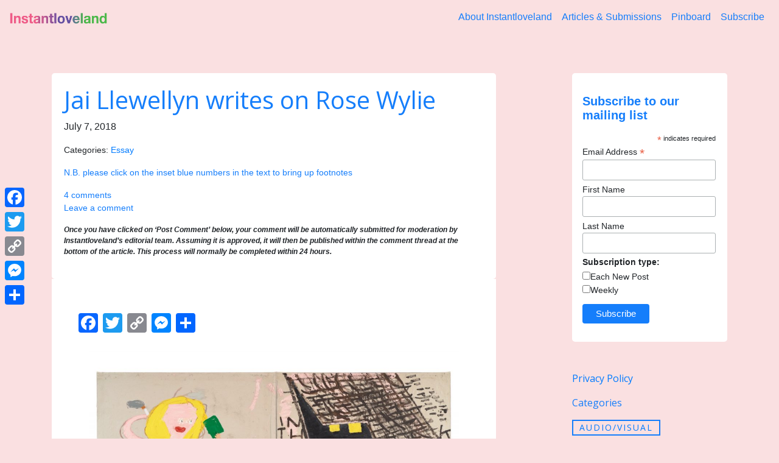

--- FILE ---
content_type: text/html; charset=UTF-8
request_url: https://instantloveland.com/wp/2018/07/07/jai-llewellyn-writes-on-rose-wylie/
body_size: 18941
content:


<!doctype html>
<html lang="en-US">

  <head>
          <meta charset="UTF-8" />
          <meta name="viewport" content="width=device-width, initial-scale=1">
          <!--<meta http-equiv="pragma" content="no-cache" />-->
          <link rel="profile" href="http://gmpg.org/xfn/11" />
          <link rel="pingback" href="https://instantloveland.com/wp/xmlrpc.php" />
                    <title>Jai Llewellyn writes on Rose Wylie &#8211; Instantloveland</title>
<meta name='robots' content='max-image-preview:large' />
<link rel='dns-prefetch' href='//static.addtoany.com' />
<link rel='dns-prefetch' href='//cdnjs.cloudflare.com' />
<link rel='dns-prefetch' href='//stackpath.bootstrapcdn.com' />
<link rel='dns-prefetch' href='//fonts.googleapis.com' />
<link rel="alternate" type="application/rss+xml" title="Instantloveland &raquo; Jai Llewellyn writes on Rose Wylie Comments Feed" href="https://instantloveland.com/wp/2018/07/07/jai-llewellyn-writes-on-rose-wylie/feed/" />
<script type="text/javascript">
/* <![CDATA[ */
window._wpemojiSettings = {"baseUrl":"https:\/\/s.w.org\/images\/core\/emoji\/15.0.3\/72x72\/","ext":".png","svgUrl":"https:\/\/s.w.org\/images\/core\/emoji\/15.0.3\/svg\/","svgExt":".svg","source":{"concatemoji":"https:\/\/instantloveland.com\/wp\/wp-includes\/js\/wp-emoji-release.min.js?ver=6.6.4"}};
/*! This file is auto-generated */
!function(i,n){var o,s,e;function c(e){try{var t={supportTests:e,timestamp:(new Date).valueOf()};sessionStorage.setItem(o,JSON.stringify(t))}catch(e){}}function p(e,t,n){e.clearRect(0,0,e.canvas.width,e.canvas.height),e.fillText(t,0,0);var t=new Uint32Array(e.getImageData(0,0,e.canvas.width,e.canvas.height).data),r=(e.clearRect(0,0,e.canvas.width,e.canvas.height),e.fillText(n,0,0),new Uint32Array(e.getImageData(0,0,e.canvas.width,e.canvas.height).data));return t.every(function(e,t){return e===r[t]})}function u(e,t,n){switch(t){case"flag":return n(e,"\ud83c\udff3\ufe0f\u200d\u26a7\ufe0f","\ud83c\udff3\ufe0f\u200b\u26a7\ufe0f")?!1:!n(e,"\ud83c\uddfa\ud83c\uddf3","\ud83c\uddfa\u200b\ud83c\uddf3")&&!n(e,"\ud83c\udff4\udb40\udc67\udb40\udc62\udb40\udc65\udb40\udc6e\udb40\udc67\udb40\udc7f","\ud83c\udff4\u200b\udb40\udc67\u200b\udb40\udc62\u200b\udb40\udc65\u200b\udb40\udc6e\u200b\udb40\udc67\u200b\udb40\udc7f");case"emoji":return!n(e,"\ud83d\udc26\u200d\u2b1b","\ud83d\udc26\u200b\u2b1b")}return!1}function f(e,t,n){var r="undefined"!=typeof WorkerGlobalScope&&self instanceof WorkerGlobalScope?new OffscreenCanvas(300,150):i.createElement("canvas"),a=r.getContext("2d",{willReadFrequently:!0}),o=(a.textBaseline="top",a.font="600 32px Arial",{});return e.forEach(function(e){o[e]=t(a,e,n)}),o}function t(e){var t=i.createElement("script");t.src=e,t.defer=!0,i.head.appendChild(t)}"undefined"!=typeof Promise&&(o="wpEmojiSettingsSupports",s=["flag","emoji"],n.supports={everything:!0,everythingExceptFlag:!0},e=new Promise(function(e){i.addEventListener("DOMContentLoaded",e,{once:!0})}),new Promise(function(t){var n=function(){try{var e=JSON.parse(sessionStorage.getItem(o));if("object"==typeof e&&"number"==typeof e.timestamp&&(new Date).valueOf()<e.timestamp+604800&&"object"==typeof e.supportTests)return e.supportTests}catch(e){}return null}();if(!n){if("undefined"!=typeof Worker&&"undefined"!=typeof OffscreenCanvas&&"undefined"!=typeof URL&&URL.createObjectURL&&"undefined"!=typeof Blob)try{var e="postMessage("+f.toString()+"("+[JSON.stringify(s),u.toString(),p.toString()].join(",")+"));",r=new Blob([e],{type:"text/javascript"}),a=new Worker(URL.createObjectURL(r),{name:"wpTestEmojiSupports"});return void(a.onmessage=function(e){c(n=e.data),a.terminate(),t(n)})}catch(e){}c(n=f(s,u,p))}t(n)}).then(function(e){for(var t in e)n.supports[t]=e[t],n.supports.everything=n.supports.everything&&n.supports[t],"flag"!==t&&(n.supports.everythingExceptFlag=n.supports.everythingExceptFlag&&n.supports[t]);n.supports.everythingExceptFlag=n.supports.everythingExceptFlag&&!n.supports.flag,n.DOMReady=!1,n.readyCallback=function(){n.DOMReady=!0}}).then(function(){return e}).then(function(){var e;n.supports.everything||(n.readyCallback(),(e=n.source||{}).concatemoji?t(e.concatemoji):e.wpemoji&&e.twemoji&&(t(e.twemoji),t(e.wpemoji)))}))}((window,document),window._wpemojiSettings);
/* ]]> */
</script>
<style id='wp-emoji-styles-inline-css' type='text/css'>

	img.wp-smiley, img.emoji {
		display: inline !important;
		border: none !important;
		box-shadow: none !important;
		height: 1em !important;
		width: 1em !important;
		margin: 0 0.07em !important;
		vertical-align: -0.1em !important;
		background: none !important;
		padding: 0 !important;
	}
</style>
<link rel='stylesheet' id='wp-block-library-css' href='https://instantloveland.com/wp/wp-includes/css/dist/block-library/style.min.css?ver=6.6.4' type='text/css' media='all' />
<style id='classic-theme-styles-inline-css' type='text/css'>
/*! This file is auto-generated */
.wp-block-button__link{color:#fff;background-color:#32373c;border-radius:9999px;box-shadow:none;text-decoration:none;padding:calc(.667em + 2px) calc(1.333em + 2px);font-size:1.125em}.wp-block-file__button{background:#32373c;color:#fff;text-decoration:none}
</style>
<style id='global-styles-inline-css' type='text/css'>
:root{--wp--preset--aspect-ratio--square: 1;--wp--preset--aspect-ratio--4-3: 4/3;--wp--preset--aspect-ratio--3-4: 3/4;--wp--preset--aspect-ratio--3-2: 3/2;--wp--preset--aspect-ratio--2-3: 2/3;--wp--preset--aspect-ratio--16-9: 16/9;--wp--preset--aspect-ratio--9-16: 9/16;--wp--preset--color--black: #000000;--wp--preset--color--cyan-bluish-gray: #abb8c3;--wp--preset--color--white: #ffffff;--wp--preset--color--pale-pink: #f78da7;--wp--preset--color--vivid-red: #cf2e2e;--wp--preset--color--luminous-vivid-orange: #ff6900;--wp--preset--color--luminous-vivid-amber: #fcb900;--wp--preset--color--light-green-cyan: #7bdcb5;--wp--preset--color--vivid-green-cyan: #00d084;--wp--preset--color--pale-cyan-blue: #8ed1fc;--wp--preset--color--vivid-cyan-blue: #0693e3;--wp--preset--color--vivid-purple: #9b51e0;--wp--preset--gradient--vivid-cyan-blue-to-vivid-purple: linear-gradient(135deg,rgba(6,147,227,1) 0%,rgb(155,81,224) 100%);--wp--preset--gradient--light-green-cyan-to-vivid-green-cyan: linear-gradient(135deg,rgb(122,220,180) 0%,rgb(0,208,130) 100%);--wp--preset--gradient--luminous-vivid-amber-to-luminous-vivid-orange: linear-gradient(135deg,rgba(252,185,0,1) 0%,rgba(255,105,0,1) 100%);--wp--preset--gradient--luminous-vivid-orange-to-vivid-red: linear-gradient(135deg,rgba(255,105,0,1) 0%,rgb(207,46,46) 100%);--wp--preset--gradient--very-light-gray-to-cyan-bluish-gray: linear-gradient(135deg,rgb(238,238,238) 0%,rgb(169,184,195) 100%);--wp--preset--gradient--cool-to-warm-spectrum: linear-gradient(135deg,rgb(74,234,220) 0%,rgb(151,120,209) 20%,rgb(207,42,186) 40%,rgb(238,44,130) 60%,rgb(251,105,98) 80%,rgb(254,248,76) 100%);--wp--preset--gradient--blush-light-purple: linear-gradient(135deg,rgb(255,206,236) 0%,rgb(152,150,240) 100%);--wp--preset--gradient--blush-bordeaux: linear-gradient(135deg,rgb(254,205,165) 0%,rgb(254,45,45) 50%,rgb(107,0,62) 100%);--wp--preset--gradient--luminous-dusk: linear-gradient(135deg,rgb(255,203,112) 0%,rgb(199,81,192) 50%,rgb(65,88,208) 100%);--wp--preset--gradient--pale-ocean: linear-gradient(135deg,rgb(255,245,203) 0%,rgb(182,227,212) 50%,rgb(51,167,181) 100%);--wp--preset--gradient--electric-grass: linear-gradient(135deg,rgb(202,248,128) 0%,rgb(113,206,126) 100%);--wp--preset--gradient--midnight: linear-gradient(135deg,rgb(2,3,129) 0%,rgb(40,116,252) 100%);--wp--preset--font-size--small: 13px;--wp--preset--font-size--medium: 20px;--wp--preset--font-size--large: 36px;--wp--preset--font-size--x-large: 42px;--wp--preset--spacing--20: 0.44rem;--wp--preset--spacing--30: 0.67rem;--wp--preset--spacing--40: 1rem;--wp--preset--spacing--50: 1.5rem;--wp--preset--spacing--60: 2.25rem;--wp--preset--spacing--70: 3.38rem;--wp--preset--spacing--80: 5.06rem;--wp--preset--shadow--natural: 6px 6px 9px rgba(0, 0, 0, 0.2);--wp--preset--shadow--deep: 12px 12px 50px rgba(0, 0, 0, 0.4);--wp--preset--shadow--sharp: 6px 6px 0px rgba(0, 0, 0, 0.2);--wp--preset--shadow--outlined: 6px 6px 0px -3px rgba(255, 255, 255, 1), 6px 6px rgba(0, 0, 0, 1);--wp--preset--shadow--crisp: 6px 6px 0px rgba(0, 0, 0, 1);}:where(.is-layout-flex){gap: 0.5em;}:where(.is-layout-grid){gap: 0.5em;}body .is-layout-flex{display: flex;}.is-layout-flex{flex-wrap: wrap;align-items: center;}.is-layout-flex > :is(*, div){margin: 0;}body .is-layout-grid{display: grid;}.is-layout-grid > :is(*, div){margin: 0;}:where(.wp-block-columns.is-layout-flex){gap: 2em;}:where(.wp-block-columns.is-layout-grid){gap: 2em;}:where(.wp-block-post-template.is-layout-flex){gap: 1.25em;}:where(.wp-block-post-template.is-layout-grid){gap: 1.25em;}.has-black-color{color: var(--wp--preset--color--black) !important;}.has-cyan-bluish-gray-color{color: var(--wp--preset--color--cyan-bluish-gray) !important;}.has-white-color{color: var(--wp--preset--color--white) !important;}.has-pale-pink-color{color: var(--wp--preset--color--pale-pink) !important;}.has-vivid-red-color{color: var(--wp--preset--color--vivid-red) !important;}.has-luminous-vivid-orange-color{color: var(--wp--preset--color--luminous-vivid-orange) !important;}.has-luminous-vivid-amber-color{color: var(--wp--preset--color--luminous-vivid-amber) !important;}.has-light-green-cyan-color{color: var(--wp--preset--color--light-green-cyan) !important;}.has-vivid-green-cyan-color{color: var(--wp--preset--color--vivid-green-cyan) !important;}.has-pale-cyan-blue-color{color: var(--wp--preset--color--pale-cyan-blue) !important;}.has-vivid-cyan-blue-color{color: var(--wp--preset--color--vivid-cyan-blue) !important;}.has-vivid-purple-color{color: var(--wp--preset--color--vivid-purple) !important;}.has-black-background-color{background-color: var(--wp--preset--color--black) !important;}.has-cyan-bluish-gray-background-color{background-color: var(--wp--preset--color--cyan-bluish-gray) !important;}.has-white-background-color{background-color: var(--wp--preset--color--white) !important;}.has-pale-pink-background-color{background-color: var(--wp--preset--color--pale-pink) !important;}.has-vivid-red-background-color{background-color: var(--wp--preset--color--vivid-red) !important;}.has-luminous-vivid-orange-background-color{background-color: var(--wp--preset--color--luminous-vivid-orange) !important;}.has-luminous-vivid-amber-background-color{background-color: var(--wp--preset--color--luminous-vivid-amber) !important;}.has-light-green-cyan-background-color{background-color: var(--wp--preset--color--light-green-cyan) !important;}.has-vivid-green-cyan-background-color{background-color: var(--wp--preset--color--vivid-green-cyan) !important;}.has-pale-cyan-blue-background-color{background-color: var(--wp--preset--color--pale-cyan-blue) !important;}.has-vivid-cyan-blue-background-color{background-color: var(--wp--preset--color--vivid-cyan-blue) !important;}.has-vivid-purple-background-color{background-color: var(--wp--preset--color--vivid-purple) !important;}.has-black-border-color{border-color: var(--wp--preset--color--black) !important;}.has-cyan-bluish-gray-border-color{border-color: var(--wp--preset--color--cyan-bluish-gray) !important;}.has-white-border-color{border-color: var(--wp--preset--color--white) !important;}.has-pale-pink-border-color{border-color: var(--wp--preset--color--pale-pink) !important;}.has-vivid-red-border-color{border-color: var(--wp--preset--color--vivid-red) !important;}.has-luminous-vivid-orange-border-color{border-color: var(--wp--preset--color--luminous-vivid-orange) !important;}.has-luminous-vivid-amber-border-color{border-color: var(--wp--preset--color--luminous-vivid-amber) !important;}.has-light-green-cyan-border-color{border-color: var(--wp--preset--color--light-green-cyan) !important;}.has-vivid-green-cyan-border-color{border-color: var(--wp--preset--color--vivid-green-cyan) !important;}.has-pale-cyan-blue-border-color{border-color: var(--wp--preset--color--pale-cyan-blue) !important;}.has-vivid-cyan-blue-border-color{border-color: var(--wp--preset--color--vivid-cyan-blue) !important;}.has-vivid-purple-border-color{border-color: var(--wp--preset--color--vivid-purple) !important;}.has-vivid-cyan-blue-to-vivid-purple-gradient-background{background: var(--wp--preset--gradient--vivid-cyan-blue-to-vivid-purple) !important;}.has-light-green-cyan-to-vivid-green-cyan-gradient-background{background: var(--wp--preset--gradient--light-green-cyan-to-vivid-green-cyan) !important;}.has-luminous-vivid-amber-to-luminous-vivid-orange-gradient-background{background: var(--wp--preset--gradient--luminous-vivid-amber-to-luminous-vivid-orange) !important;}.has-luminous-vivid-orange-to-vivid-red-gradient-background{background: var(--wp--preset--gradient--luminous-vivid-orange-to-vivid-red) !important;}.has-very-light-gray-to-cyan-bluish-gray-gradient-background{background: var(--wp--preset--gradient--very-light-gray-to-cyan-bluish-gray) !important;}.has-cool-to-warm-spectrum-gradient-background{background: var(--wp--preset--gradient--cool-to-warm-spectrum) !important;}.has-blush-light-purple-gradient-background{background: var(--wp--preset--gradient--blush-light-purple) !important;}.has-blush-bordeaux-gradient-background{background: var(--wp--preset--gradient--blush-bordeaux) !important;}.has-luminous-dusk-gradient-background{background: var(--wp--preset--gradient--luminous-dusk) !important;}.has-pale-ocean-gradient-background{background: var(--wp--preset--gradient--pale-ocean) !important;}.has-electric-grass-gradient-background{background: var(--wp--preset--gradient--electric-grass) !important;}.has-midnight-gradient-background{background: var(--wp--preset--gradient--midnight) !important;}.has-small-font-size{font-size: var(--wp--preset--font-size--small) !important;}.has-medium-font-size{font-size: var(--wp--preset--font-size--medium) !important;}.has-large-font-size{font-size: var(--wp--preset--font-size--large) !important;}.has-x-large-font-size{font-size: var(--wp--preset--font-size--x-large) !important;}
:where(.wp-block-post-template.is-layout-flex){gap: 1.25em;}:where(.wp-block-post-template.is-layout-grid){gap: 1.25em;}
:where(.wp-block-columns.is-layout-flex){gap: 2em;}:where(.wp-block-columns.is-layout-grid){gap: 2em;}
:root :where(.wp-block-pullquote){font-size: 1.5em;line-height: 1.6;}
</style>
<link rel='stylesheet' id='better-recent-comments-css' href='https://instantloveland.com/wp/wp-content/plugins/better-recent-comments/assets/css/better-recent-comments.min.css?ver=6.6.4' type='text/css' media='all' />
<link rel='stylesheet' id='lana-downloads-manager-css' href='https://instantloveland.com/wp/wp-content/plugins/lana-downloads-manager//assets/css/lana-downloads-manager.css?ver=1.8.2' type='text/css' media='all' />
<link rel='stylesheet' id='modern_footnotes-css' href='https://instantloveland.com/wp/wp-content/plugins/modern-footnotes/styles.min.css?ver=1.4.19' type='text/css' media='all' />
<link rel='stylesheet' id='bootstrap-css' href='//stackpath.bootstrapcdn.com/bootstrap/4.1.0/css/bootstrap.min.css?ver=4.1.0' type='text/css' media='all' />
<link rel='stylesheet' id='instantloveland-css' href='https://instantloveland.com/wp/wp-content/themes/instantloveland/css/instantloveland.css?ver=1.0' type='text/css' media='all' />
<link rel='stylesheet' id='instantloveland-animations-css' href='https://instantloveland.com/wp/wp-content/themes/instantloveland/css/animations.css?ver=1.0' type='text/css' media='all' />
<link rel='stylesheet' id='instantloveland-animations-ie-fix-css' href='https://instantloveland.com/wp/wp-content/themes/instantloveland/css/animations-ie-fix.css?ver=1.0' type='text/css' media='all' />
<link rel='stylesheet' id='googlefont-css' href='//fonts.googleapis.com/css?family=Open+Sans%3A400%2C600%2C700%7CRokkitt%3A100%2C200%2C300%2C400%2C500%2C600%2C700%2C800%2C900%22&#038;ver=6.6.4' type='text/css' media='all' />
<link rel='stylesheet' id='addtoany-css' href='https://instantloveland.com/wp/wp-content/plugins/add-to-any/addtoany.min.css?ver=1.16' type='text/css' media='all' />
<style id='addtoany-inline-css' type='text/css'>
@media screen and (max-width:769px){
.a2a_floating_style.a2a_vertical_style{display:none;}
}
</style>
<link rel='stylesheet' id='the-grid-css' href='https://instantloveland.com/wp/wp-content/plugins/the-grid/frontend/assets/css/the-grid.min.css?ver=2.7.9.5' type='text/css' media='all' />
<style id='the-grid-inline-css' type='text/css'>
.tolb-holder{background:rgba(0,0,0,0.8)}.tolb-holder .tolb-close,.tolb-holder .tolb-title,.tolb-holder .tolb-counter,.tolb-holder .tolb-next i,.tolb-holder .tolb-prev i{color:#ffffff}.tolb-holder .tolb-load{border-color:rgba(255,255,255,0.2);border-left:3px solid #ffffff}
.to-heart-icon,.to-heart-icon svg,.to-post-like,.to-post-like .to-like-count{position:relative;display:inline-block}.to-post-like{width:auto;cursor:pointer;font-weight:400}.to-heart-icon{float:left;margin:0 4px 0 0}.to-heart-icon svg{overflow:visible;width:15px;height:14px}.to-heart-icon g{-webkit-transform:scale(1);transform:scale(1)}.to-heart-icon path{-webkit-transform:scale(1);transform:scale(1);transition:fill .4s ease,stroke .4s ease}.no-liked .to-heart-icon path{fill:#999;stroke:#999}.empty-heart .to-heart-icon path{fill:transparent!important;stroke:#999}.liked .to-heart-icon path,.to-heart-icon svg:hover path{fill:#ff6863!important;stroke:#ff6863!important}@keyframes heartBeat{0%{transform:scale(1)}20%{transform:scale(.8)}30%{transform:scale(.95)}45%{transform:scale(.75)}50%{transform:scale(.85)}100%{transform:scale(.9)}}@-webkit-keyframes heartBeat{0%,100%,50%{-webkit-transform:scale(1)}20%{-webkit-transform:scale(.8)}30%{-webkit-transform:scale(.95)}45%{-webkit-transform:scale(.75)}}.heart-pulse g{-webkit-animation-name:heartBeat;animation-name:heartBeat;-webkit-animation-duration:1s;animation-duration:1s;-webkit-animation-iteration-count:infinite;animation-iteration-count:infinite;-webkit-transform-origin:50% 50%;transform-origin:50% 50%}.to-post-like a{color:inherit!important;fill:inherit!important;stroke:inherit!important}
</style>
<link rel='stylesheet' id='ari-fancybox-css' href='https://instantloveland.com/wp/wp-content/plugins/ari-fancy-lightbox/assets/fancybox/jquery.fancybox.min.css?ver=1.3.17' type='text/css' media='all' />
<style id='ari-fancybox-inline-css' type='text/css'>
BODY .fancybox-container{z-index:200000}BODY .fancybox-is-open .fancybox-bg{opacity:0.87}BODY .fancybox-bg {background-color:#0f0f11}BODY .fancybox-thumbs {background-color:#ffffff}
</style>
<link rel='stylesheet' id='decent-comments-widget-css' href='https://instantloveland.com/wp/wp-content/plugins/decent-comments/css/decent-comments-widget.css' type='text/css' media='all' />
<script type="text/javascript" id="addtoany-core-js-before">
/* <![CDATA[ */
window.a2a_config=window.a2a_config||{};a2a_config.callbacks=[];a2a_config.overlays=[];a2a_config.templates={};
/* ]]> */
</script>
<script type="text/javascript" defer src="https://static.addtoany.com/menu/page.js" id="addtoany-core-js"></script>
<script type="text/javascript" src="https://instantloveland.com/wp/wp-includes/js/jquery/jquery.min.js?ver=3.7.1" id="jquery-core-js"></script>
<script type="text/javascript" src="https://instantloveland.com/wp/wp-includes/js/jquery/jquery-migrate.min.js?ver=3.4.1" id="jquery-migrate-js"></script>
<script type="text/javascript" defer src="https://instantloveland.com/wp/wp-content/plugins/add-to-any/addtoany.min.js?ver=1.1" id="addtoany-jquery-js"></script>
<script type="text/javascript" src="https://instantloveland.com/wp/wp-content/plugins/wonderplugin-video-embed/engine/wonderpluginvideoembed.js?ver=2.0" id="wonderplugin-videoembed-script-js"></script>
<script type="text/javascript" id="ari-fancybox-js-extra">
/* <![CDATA[ */
var ARI_FANCYBOX = {"lightbox":{"backFocus":false,"trapFocus":false,"thumbs":{"hideOnClose":false},"touch":{"vertical":true,"momentum":true},"buttons":["slideShow","fullScreen","thumbs","close"],"lang":"custom","i18n":{"custom":{"PREV":"Previous","NEXT":"Next","PLAY_START":"Start slideshow (P)","PLAY_STOP":"Stop slideshow (P)","FULL_SCREEN":"Full screen (F)","THUMBS":"Thumbnails (G)","CLOSE":"Close (Esc)","ERROR":"The requested content cannot be loaded. <br\/> Please try again later."}}},"convert":{"images":{"convert":true,"post_grouping":true}},"viewers":{"pdfjs":{"url":"https:\/\/instantloveland.com\/wp\/wp-content\/plugins\/ari-fancy-lightbox\/assets\/pdfjs\/web\/viewer.html"}}};
/* ]]> */
</script>
<script type="text/javascript" src="https://instantloveland.com/wp/wp-content/plugins/ari-fancy-lightbox/assets/fancybox/jquery.fancybox.min.js?ver=1.3.17" id="ari-fancybox-js"></script>
<link rel="https://api.w.org/" href="https://instantloveland.com/wp/wp-json/" /><link rel="alternate" title="JSON" type="application/json" href="https://instantloveland.com/wp/wp-json/wp/v2/posts/666" /><link rel="EditURI" type="application/rsd+xml" title="RSD" href="https://instantloveland.com/wp/xmlrpc.php?rsd" />
<meta name="generator" content="WordPress 6.6.4" />
<link rel="canonical" href="https://instantloveland.com/wp/2018/07/07/jai-llewellyn-writes-on-rose-wylie/" />
<link rel='shortlink' href='https://instantloveland.com/wp/?p=666' />
<link rel="alternate" title="oEmbed (JSON)" type="application/json+oembed" href="https://instantloveland.com/wp/wp-json/oembed/1.0/embed?url=https%3A%2F%2Finstantloveland.com%2Fwp%2F2018%2F07%2F07%2Fjai-llewellyn-writes-on-rose-wylie%2F" />
<link rel="alternate" title="oEmbed (XML)" type="text/xml+oembed" href="https://instantloveland.com/wp/wp-json/oembed/1.0/embed?url=https%3A%2F%2Finstantloveland.com%2Fwp%2F2018%2F07%2F07%2Fjai-llewellyn-writes-on-rose-wylie%2F&#038;format=xml" />
          <!--<script src="https://instantloveland.com/wp/wp-content/themes/instantloveland/navbar-color-change.js"></script>-->
          
  
  </head>
  
  <body class="post-template-default single single-post postid-666 single-format-standard" > 
  
   <header>
      
     <section class="menu-area">
       <div class="container fluid">

             <div class="row">
               <nav class="navbar  fixed-top navbar-light navbar-expand-sm">
                    <a class="navbar-brand" href="https://instantloveland.com/home/">
                        <img src="https://instantloveland.com/wp/wp-content/themes/instantloveland/instantloveland4x.png" 
                             alt="Instantloveland" width="160" height="18">
                    </a>
                    <button class="navbar-toggler" type="button" data-toggle="collapse" data-target="#navbarNavAltMarkup" 
                            aria-controls="navbarNavAltMarkup" aria-expanded="false" aria-label="Toggle navigation">
                      <span class="navbar-toggler-icon"></span>
                  
                    </button>
                    <div class="collapse navbar-collapse justify-content-end" id="navbarNavAltMarkup"> 
                      <div class="navbar-nav">
                        <div class="menu-main-navigation-menu-container"><ul id="menu-main-navigation-menu" class="navbar-nav"><li itemscope="itemscope" itemtype="https://www.schema.org/SiteNavigationElement" id="menu-item-16" class="menu-item menu-item-type-post_type menu-item-object-page menu-item-16 nav-item"><a title="About Instantloveland" href="https://instantloveland.com/wp/about/" class="nav-link">About Instantloveland</a></li>
<li itemscope="itemscope" itemtype="https://www.schema.org/SiteNavigationElement" id="menu-item-18" class="menu-item menu-item-type-post_type menu-item-object-page menu-item-18 nav-item"><a title="Articles &#038; Submissions" href="https://instantloveland.com/wp/home/" class="nav-link">Articles &#038; Submissions</a></li>
<li itemscope="itemscope" itemtype="https://www.schema.org/SiteNavigationElement" id="menu-item-1005" class="menu-item menu-item-type-post_type menu-item-object-page menu-item-1005 nav-item"><a title="Pinboard" href="https://instantloveland.com/wp/pinboard-board/" class="nav-link">Pinboard</a></li>
<li itemscope="itemscope" itemtype="https://www.schema.org/SiteNavigationElement" id="menu-item-852" class="menu-item menu-item-type-post_type menu-item-object-page menu-item-852 nav-item"><a title="Subscribe" href="https://instantloveland.com/wp/subscribe/" class="nav-link">Subscribe</a></li>
</ul></div>                        
                      </div>
                 </div>
                    
               </nav>
         
         </div> <!-- End of Row div -->
       </div> <!-- End of container fluid div -->
     </section> <!-- End of Menu area section -->
     
     
   </header> 

     
  
  
  
  
  
  
  
  
  
  
  
  
  
  
  
  
  
  
  
  
  
  
  
  
  
  
  
  
  
  
         
<div class="container"> 
    
  <div class="row"> 
  
      <div class="col-md-8 ">
      
                               
                      
                        
<div style="background-color:#FF8F5C"></div>
<div id="post-666" class="post-666 post type-post status-publish format-standard hentry category-essay" >

<div class="titlecard">
  <h1 class="post_title_text"> Jai Llewellyn writes on Rose Wylie</h1>
  
      <div class="meta-info">
        <p style="font-size:16px;">July 7, 2018</p>
        <p style="font-size:14px;"> Categories: <a href="https://instantloveland.com/wp/category/essay/" rel="category tag">Essay</a></p>
		<p style="font-size:14px; color:#157efb;"> N.B. please click on the inset blue numbers in the text to bring up footnotes</p>
		
		<a href="#comment"><p style="font-size:14px; color:#157efb;"> 4 comments <br> Leave a comment</p></a>
		<p style="font-size:12px; font-style:italic; font-weight:bold;"> Once you have clicked on ‘Post Comment’ below, your comment will be automatically submitted for moderation by Instantloveland’s editorial team. Assuming it is approved, it will then be published within the comment thread at the bottom of the article. This process will normally be completed within 24 hours.</p>
      </div>
</div>
      	
		
			
	
        <div class="post_body_text"> <div class="addtoany_share_save_container addtoany_content addtoany_content_top"><div class="a2a_kit a2a_kit_size_32 addtoany_list" data-a2a-url="https://instantloveland.com/wp/2018/07/07/jai-llewellyn-writes-on-rose-wylie/" data-a2a-title="Jai Llewellyn writes on Rose Wylie"><a class="a2a_button_facebook" href="https://www.addtoany.com/add_to/facebook?linkurl=https%3A%2F%2Finstantloveland.com%2Fwp%2F2018%2F07%2F07%2Fjai-llewellyn-writes-on-rose-wylie%2F&amp;linkname=Jai%20Llewellyn%20writes%20on%20Rose%20Wylie" title="Facebook" rel="nofollow noopener" target="_blank"></a><a class="a2a_button_twitter" href="https://www.addtoany.com/add_to/twitter?linkurl=https%3A%2F%2Finstantloveland.com%2Fwp%2F2018%2F07%2F07%2Fjai-llewellyn-writes-on-rose-wylie%2F&amp;linkname=Jai%20Llewellyn%20writes%20on%20Rose%20Wylie" title="Twitter" rel="nofollow noopener" target="_blank"></a><a class="a2a_button_copy_link" href="https://www.addtoany.com/add_to/copy_link?linkurl=https%3A%2F%2Finstantloveland.com%2Fwp%2F2018%2F07%2F07%2Fjai-llewellyn-writes-on-rose-wylie%2F&amp;linkname=Jai%20Llewellyn%20writes%20on%20Rose%20Wylie" title="Copy Link" rel="nofollow noopener" target="_blank"></a><a class="a2a_button_facebook_messenger" href="https://www.addtoany.com/add_to/facebook_messenger?linkurl=https%3A%2F%2Finstantloveland.com%2Fwp%2F2018%2F07%2F07%2Fjai-llewellyn-writes-on-rose-wylie%2F&amp;linkname=Jai%20Llewellyn%20writes%20on%20Rose%20Wylie" title="Messenger" rel="nofollow noopener" target="_blank"></a><a class="a2a_dd addtoany_share_save addtoany_share" href="https://www.addtoany.com/share"></a></div></div><div id="attachment_679" style="width: 1034px" class="wp-caption aligncenter"><a href="https://instantloveland.com/wp/wp-content/uploads/2018/06/JL2.jpg"><img fetchpriority="high" decoding="async" aria-describedby="caption-attachment-679" class="size-large wp-image-679" src="https://instantloveland.com/wp/wp-content/uploads/2018/06/JL2-1024x639.jpg" alt="" width="1024" height="639" srcset="https://instantloveland.com/wp/wp-content/uploads/2018/06/JL2-1024x639.jpg 1024w, https://instantloveland.com/wp/wp-content/uploads/2018/06/JL2-300x187.jpg 300w, https://instantloveland.com/wp/wp-content/uploads/2018/06/JL2-768x480.jpg 768w, https://instantloveland.com/wp/wp-content/uploads/2018/06/JL2-320x200.jpg 320w, https://instantloveland.com/wp/wp-content/uploads/2018/06/JL2-641x400.jpg 641w, https://instantloveland.com/wp/wp-content/uploads/2018/06/JL2-570x356.jpg 570w, https://instantloveland.com/wp/wp-content/uploads/2018/06/JL2-900x562.jpg 900w, https://instantloveland.com/wp/wp-content/uploads/2018/06/JL2-500x312.jpg 500w, https://instantloveland.com/wp/wp-content/uploads/2018/06/JL2.jpg 1536w" sizes="(max-width: 1024px) 100vw, 1024px" /></a><p id="caption-attachment-679" class="wp-caption-text">Rose Wylie, ‘Lolita&#8217;s House and Two Cars’ (2018),<br />oil on canvas in two parts, 183 x 335 cm</p></div>
<p>Rose Wylie is not someone I had previously paid much attention to, but with her name cropping up all over the place at the moment, I thought that she must deserve some attention. I may be late to discover what Wylie has to offer: seen through a screen, (as is often the case these days) her imagery did not at first inspire instant love; but despite that, there were aspects of the work that caught my eye, warranting closer inspection. <em>‘Lolita’s House’</em>, the show at David Zwirner, in London, was the first time I’d seen the work in the flesh; and those inklings I’d previously had, about how the paintings were put together, became more vivid in front of the work.</p>
<p>There’s a beautiful honesty to the construction of the paintings: the canvas is crudely cut and laid down, large sections are pasted over one another and re-painted, loose threads are deliberately left to hang, there are notes of measurements all around the periphery of the paintings left for all to see. Wylie writes, <em>“&#8230;I use strips of canvas as collage on work that has gone wrong, so I think if you repair something you should see the mend, give respect for the work done.”<sup class="modern-footnotes-footnote modern-footnotes-footnote--expands-on-desktop " data-mfn="1" data-mfn-post-scope="00000000000005f00000000000000000_666"><a href="javascript:void(0)"  role="button" aria-pressed="false" aria-describedby="mfn-content-00000000000005f00000000000000000_666-1">1</a></sup><span id="mfn-content-00000000000005f00000000000000000_666-1" role="tooltip" class="modern-footnotes-footnote__note" tabindex="0" data-mfn="1">Fiona Maddocks, (2016), In the studio with Rose Wylie, https://www.royalacademy.org.uk/article/in-the-studio-with-rose-wylie-ra</span></em></p>
<p>The paint is generously applied, and slapped on thick. There are drips and splashes, smears and smudges all over the paintings, which are not apparent until you are face to face with them. They are undoubtedly painted quickly and with tremendous vigour, perhaps in the knowledge that time is not on her side. I am not suggesting that it may all come to an abrupt end; though there is a feeling of urgency from a woman in her later life wanting to achieve as much as possible. Whether this is the case or not, she has clearly been prolific in the few years since rising to stardom.</p>
<p>In a couple of the paintings you can plainly see the initial outline, sketched in paint and then nonchalantly filled in with colour, giving form to her characters, figures, animals or objects. She treats an eight-foot canvas no differently from a page in a sketchbook. Nevertheless, she does work from preliminary drawings, and there are a few examples in the exhibition: these are made in coloured pencil on cheap A4 paper, and employ the same cut-and-paste methods as the paintings. You could be forgiven for thinking that this all speaks of a slap-dash, cut-and-shunt approach, but there is more to her methods than that: there is a sensuality and delicate sensitivity in her use of materials and the language of paint. For her, the canvas is just as important as the paint, and its every aspect is considered. The raw canvas is given great respect and is allowed to shine through in most of the paintings, with large areas left blank, allowing the purity of the paint and colour to sing. Wylie states,<em>“ The flexibility of leaving bare canvas and ‘floating’ imagery allows these regroupings and linear-continuations to happen easily in a picture hang, while also permitting individual paintings to keep their own particular, independent identity.&#8221;<sup class="modern-footnotes-footnote modern-footnotes-footnote--expands-on-desktop " data-mfn="2" data-mfn-post-scope="00000000000005f00000000000000000_666"><a href="javascript:void(0)"  role="button" aria-pressed="false" aria-describedby="mfn-content-00000000000005f00000000000000000_666-2">2</a></sup><span id="mfn-content-00000000000005f00000000000000000_666-2" role="tooltip" class="modern-footnotes-footnote__note" tabindex="0" data-mfn="2">Anna K Hanchett, (2014), John Moores Painting Prize, https://purejudgment.wordpress.com/2014/09/22/john-moores-painting-prize-2014/</span></em></p>
<p>&nbsp;</p>
<div id="attachment_682" style="width: 833px" class="wp-caption aligncenter"><a href="https://instantloveland.com/wp/wp-content/uploads/2018/06/JL3.jpg"><img decoding="async" aria-describedby="caption-attachment-682" class="size-large wp-image-682" src="https://instantloveland.com/wp/wp-content/uploads/2018/06/JL3-823x1024.jpg" alt="" width="823" height="1024" srcset="https://instantloveland.com/wp/wp-content/uploads/2018/06/JL3-823x1024.jpg 823w, https://instantloveland.com/wp/wp-content/uploads/2018/06/JL3-241x300.jpg 241w, https://instantloveland.com/wp/wp-content/uploads/2018/06/JL3-768x955.jpg 768w, https://instantloveland.com/wp/wp-content/uploads/2018/06/JL3-161x200.jpg 161w, https://instantloveland.com/wp/wp-content/uploads/2018/06/JL3-322x400.jpg 322w, https://instantloveland.com/wp/wp-content/uploads/2018/06/JL3-570x709.jpg 570w, https://instantloveland.com/wp/wp-content/uploads/2018/06/JL3-900x1119.jpg 900w, https://instantloveland.com/wp/wp-content/uploads/2018/06/JL3-500x622.jpg 500w, https://instantloveland.com/wp/wp-content/uploads/2018/06/JL3.jpg 1346w" sizes="(max-width: 823px) 100vw, 823px" /></a><p id="caption-attachment-682" class="wp-caption-text">Rose Wylie, ‘Girl Leaning on Two Cars with Lipstick’ (2018),<br />coloured pencil, pencil, and collage on paper, 46.8 x 36.9 cm</p></div>
<p>It seems she paints these monumental canvases unstretched, and then glues them down onto a fresh piece of canvas before stretching them. This is never going to be an exact science, and Wylie does not try to hide any practical problems in their making; on the contrary, she makes a point of them. At first this appears to be an <em>ad hoc </em>procedure, with the edges and corners never quite meeting and nothing being perfectly square; but the more you look, the more you realise every decision has been carefully orchestrated. From the colour of the pencil registration line where she has glued a new piece of canvas over a ‘mistake’, to the slight tilt of the image, to the way the canvas caresses the edge of the support and a bit of something is cut off or slips off stage, to her aggressive cartoonist’s drawing style, everything adds to the overall feeling of slight uneasiness, which keeps you on edge, like the suspense in a Hitchcock thriller. For me, the way the paintings are made is as powerful as the imagery itself. I found myself getting lost in the details: for such expansive works, she really makes you pay attention to every little decision; and because of this, I almost forgot about any suggested narrative. They are beautiful objects in their own right, and can be appreciated simply for their sculptural qualities and use of material. Wylie herself says, <em>“The painting isn’t about something. I think lots of people don’t understand that. They think it’s the message, which it isn’t. The message is the painting. The painting is the painting.”<sup class="modern-footnotes-footnote modern-footnotes-footnote--expands-on-desktop " data-mfn="3" data-mfn-post-scope="00000000000005f00000000000000000_666"><a href="javascript:void(0)"  role="button" aria-pressed="false" aria-describedby="mfn-content-00000000000005f00000000000000000_666-3">3</a></sup><span id="mfn-content-00000000000005f00000000000000000_666-3" role="tooltip" class="modern-footnotes-footnote__note" tabindex="0" data-mfn="3">Edward Lucie-Smith (2017), Forget Age and Gender, the Message is the Painting, http://www.artlyst.com/reviews/rose-wylie-forget-age-gender-message-painting-edward-lucie-smith/</span></em></p>
<p>This might seem a strange statement, when the paintings appear to be trying so hard to communicate messages, with specific characters, names, times and places; and with texts, to boot.  However, as one tries to make sense of the work, it quickly dissolves into a soup of random thoughts, colours and paint. The paintings are in fact almost abstract: as one looks, recognisable images break up and are broken down, and figurative elements become shapes and motifs. Relationships of colour and line dominate, and the entire painting is in constant flux. <em>Natural Born Killers Close up </em>is a good example of this, and is unusual amongst the group, being predominantly black, with little of the canvas left unpainted. It’s unclear what is part of the car and what is the figure: there is just a complex weaving of lines and colours, waiting to be deciphered. The only clue -apart from its title- that this painting depicts anything, is the disjointed figure whose orange hair and beard are only separated by an oversized pair of wraparound sunglasses.</p>
<div id="attachment_681" style="width: 923px" class="wp-caption alignnone"><a href="https://instantloveland.com/wp/wp-content/uploads/2018/06/JL1.jpg"><img decoding="async" aria-describedby="caption-attachment-681" class="size-large wp-image-681" src="https://instantloveland.com/wp/wp-content/uploads/2018/06/JL1-913x1024.jpg" alt="" width="913" height="1024" srcset="https://instantloveland.com/wp/wp-content/uploads/2018/06/JL1-913x1024.jpg 913w, https://instantloveland.com/wp/wp-content/uploads/2018/06/JL1-267x300.jpg 267w, https://instantloveland.com/wp/wp-content/uploads/2018/06/JL1-768x862.jpg 768w, https://instantloveland.com/wp/wp-content/uploads/2018/06/JL1-178x200.jpg 178w, https://instantloveland.com/wp/wp-content/uploads/2018/06/JL1-356x400.jpg 356w, https://instantloveland.com/wp/wp-content/uploads/2018/06/JL1-570x640.jpg 570w, https://instantloveland.com/wp/wp-content/uploads/2018/06/JL1-900x1010.jpg 900w, https://instantloveland.com/wp/wp-content/uploads/2018/06/JL1-500x561.jpg 500w, https://instantloveland.com/wp/wp-content/uploads/2018/06/JL1.jpg 1490w" sizes="(max-width: 913px) 100vw, 913px" /></a><p id="caption-attachment-681" class="wp-caption-text">Rose Wylie, ‘Natural Born Killers, Close-up (Film Notes)’ (2018),<br />oil on canvas, 183 x 164 cm</p></div>
<div id="attachment_686" style="width: 476px" class="wp-caption aligncenter"><a href="https://instantloveland.com/wp/wp-content/uploads/2018/06/JL8.jpg"><img loading="lazy" decoding="async" aria-describedby="caption-attachment-686" class="size-full wp-image-686" src="https://instantloveland.com/wp/wp-content/uploads/2018/06/JL8.jpg" alt="" width="466" height="395" srcset="https://instantloveland.com/wp/wp-content/uploads/2018/06/JL8.jpg 466w, https://instantloveland.com/wp/wp-content/uploads/2018/06/JL8-300x254.jpg 300w, https://instantloveland.com/wp/wp-content/uploads/2018/06/JL8-236x200.jpg 236w" sizes="(max-width: 466px) 100vw, 466px" /></a><p id="caption-attachment-686" class="wp-caption-text">Roger Hilton, ‘Untitled’ (1962),<br />oil and pencil on board, 20.5 x 20cm</p></div>
<p>Easy visual comparisons can and have been made between Wylie and painters such as Basquiat and Guston; although it is also possible to detect a direct lineage from post-war British abstraction, in particular Roger Hilton, whose drawings bear a striking resemblance to Wylie’s, or Sandra Blow, who was just ten years older than Wylie, and became an honorary Royal Academician at the same time that Wylie and her partner-to-be, Roy Oxlade studied there in the early 70’s. Blow worked in a very similar manner to Wylie, combining collage with painting on an equally epic scale. As well as Hilton, Blow and Wylie herself, many artists of the 50’s and 60’s were of course influenced by the introduction of the Abstract Expressionists to Europe, via the Tate’s large show of their work in 1959; Wylie’s contemporary Basil Beattie, who later rejected pure abstraction, recalls seeing the exhibition: <em>“I came away with the feeling that Abstract Expressionism was what I would actually call ‘realism’”</em>. He goes on to say, <em>“&#8230;there was a vividness and intensity of experience (in) witnessing those canvases&#8230;the work reached a height of ‘real’ experience”.<sup class="modern-footnotes-footnote modern-footnotes-footnote--expands-on-desktop " data-mfn="4" data-mfn-post-scope="00000000000005f00000000000000000_666"><a href="javascript:void(0)"  role="button" aria-pressed="false" aria-describedby="mfn-content-00000000000005f00000000000000000_666-4">4</a></sup><span id="mfn-content-00000000000005f00000000000000000_666-4" role="tooltip" class="modern-footnotes-footnote__note" tabindex="0" data-mfn="4">Aimee Parrot, (2016) ‘AbEx Now’, RA Magazine, (Winter), p.55</span></em> This idea of realness is an interesting one: questions about what is abstract in painting, and what is ‘real’, prevail; and if they are, in fact, one and the same thing? As Wylie has said, her paintings are not about anything; the painting is the painting. Therefore anything ‘real’ in the work only comes from her direct experience, and her scrupulous treatment of, the paint itself. Wylie stays true to her materials, allowing them to be at the forefront and to take precedence over any ‘image’. The best of Wylie’s work certainly possesses this realness in abundance.</p>
<div id="attachment_685" style="width: 460px" class="wp-caption aligncenter"><a href="https://instantloveland.com/wp/wp-content/uploads/2018/06/JL7.jpg"><img loading="lazy" decoding="async" aria-describedby="caption-attachment-685" class="size-full wp-image-685" src="https://instantloveland.com/wp/wp-content/uploads/2018/06/JL7.jpg" alt="" width="450" height="540" srcset="https://instantloveland.com/wp/wp-content/uploads/2018/06/JL7.jpg 450w, https://instantloveland.com/wp/wp-content/uploads/2018/06/JL7-250x300.jpg 250w, https://instantloveland.com/wp/wp-content/uploads/2018/06/JL7-167x200.jpg 167w, https://instantloveland.com/wp/wp-content/uploads/2018/06/JL7-333x400.jpg 333w" sizes="(max-width: 450px) 100vw, 450px" /></a><p id="caption-attachment-685" class="wp-caption-text">Sandra Blow, ‘Painting No 6’ (1962),<br />oil, ash, charcoal &amp; sand on canvas, 127 x 152.4 cm</p></div>
<div id="attachment_683" style="width: 913px" class="wp-caption alignnone"><a href="https://instantloveland.com/wp/wp-content/uploads/2018/06/JL5.jpg"><img loading="lazy" decoding="async" aria-describedby="caption-attachment-683" class="size-full wp-image-683" src="https://instantloveland.com/wp/wp-content/uploads/2018/06/JL5.jpg" alt="" width="903" height="620" srcset="https://instantloveland.com/wp/wp-content/uploads/2018/06/JL5.jpg 903w, https://instantloveland.com/wp/wp-content/uploads/2018/06/JL5-300x206.jpg 300w, https://instantloveland.com/wp/wp-content/uploads/2018/06/JL5-768x527.jpg 768w, https://instantloveland.com/wp/wp-content/uploads/2018/06/JL5-291x200.jpg 291w, https://instantloveland.com/wp/wp-content/uploads/2018/06/JL5-583x400.jpg 583w, https://instantloveland.com/wp/wp-content/uploads/2018/06/JL5-570x391.jpg 570w, https://instantloveland.com/wp/wp-content/uploads/2018/06/JL5-900x618.jpg 900w, https://instantloveland.com/wp/wp-content/uploads/2018/06/JL5-500x343.jpg 500w" sizes="(max-width: 903px) 100vw, 903px" /></a><p id="caption-attachment-683" class="wp-caption-text">Basil Beattie, ‘Ascent’ (2012),<br />oil and wax on canvas, 244 x 366 cm</p></div>
<p>Both Wylie and Beattie have a confident directness in their paintings and a broadness of brush, dictated by the paint and the way it demands to be handled. The paintings have a physical presence that allows the viewer’s experience to be guided by their body rather than their mind. Although Beattie’s language of architectural forms, constructed from elemental shapes, lends itself to known abstract tropes, Wylie’s subjects are painted in such a way that are perhaps are no less abstract. And regardless of the imagery or motifs used, both artists try to evoke their own memory of place or emotion, of things that have no visibility, rather than <em>abstracting</em> from something seen. Just as a Rothko’s work was misunderstood as depictions of sunsets, a Wylie might be misunderstood as being about a day in the life of a girl called Lolita.</p>
<p>Wylie’s paintings are hard to pin down or pigeonhole. They are the product of a lifetime&#8217;s worth of experience and influences, delivered to the canvas with the lethal marksmanship of a Tarantino assassin, by Wylie&#8217;s choice of weapon, the loaded brush. There’s a lot going on in the paintings. Sometimes, for me, they can be too busy and don’t always hit the mark, appearing too slapstick, and occasionally slipping on their own comedic banana skin. <em>“Park Dogs, Woof Woof” </em>is one, I feel, that falls short, with the imagery dominating, and verging on the cartoonish or the illustrative; it is almost a pastiche of her own work. Nevertheless, whether she succeeds or fails, it is her dance along the fine line that separates the two outcomes that makes these paintings so exciting.</p>
<div id="attachment_680" style="width: 1034px" class="wp-caption aligncenter"><a href="https://instantloveland.com/wp/wp-content/uploads/2018/06/JL4.jpg"><img loading="lazy" decoding="async" aria-describedby="caption-attachment-680" class="size-large wp-image-680" src="https://instantloveland.com/wp/wp-content/uploads/2018/06/JL4-1024x556.jpg" alt="" width="1024" height="556" srcset="https://instantloveland.com/wp/wp-content/uploads/2018/06/JL4-1024x556.jpg 1024w, https://instantloveland.com/wp/wp-content/uploads/2018/06/JL4-300x163.jpg 300w, https://instantloveland.com/wp/wp-content/uploads/2018/06/JL4-768x417.jpg 768w, https://instantloveland.com/wp/wp-content/uploads/2018/06/JL4-368x200.jpg 368w, https://instantloveland.com/wp/wp-content/uploads/2018/06/JL4-737x400.jpg 737w, https://instantloveland.com/wp/wp-content/uploads/2018/06/JL4-570x309.jpg 570w, https://instantloveland.com/wp/wp-content/uploads/2018/06/JL4-900x489.jpg 900w, https://instantloveland.com/wp/wp-content/uploads/2018/06/JL4-500x271.jpg 500w, https://instantloveland.com/wp/wp-content/uploads/2018/06/JL4.jpg 1536w" sizes="(max-width: 1024px) 100vw, 1024px" /></a><p id="caption-attachment-680" class="wp-caption-text">Rose Wylie, ‘Park Dogs, Woof Woof’ (2017),<br />oil on canvas in two parts, 183.5 x 340 cm</p></div>
<p>It’s a shame that she lived so long only in the paintings of her late husband, Roy Oxlade, and that for many years she was not so proactive as an artist in her own right. I don’t think I’m being overly cynical, knowing how fickle the art market is, to say that it took his death, or at least the end of his career, for her to be allowed a place in the spotlight, working in front of the canvases instead of appearing in them. It may be the case that they shared ideologies: there was undoubtedly mutual respect and common ground in their approach to painting. But now, at 83 years young, Rose Wylie is speaking in her own voice.</p>
<!-- The Grid Plugin Version 2.7.9.5 --><!-- The Grid Wrapper Start --><div class="tg-grid-wrapper tg-txt full-height" id="grid-704" data-version="2.7.9.5"><!-- The Grid Styles --><style class="tg-grid-styles" type="text/css">#grid-704 .tg-nav-color:not(.dots):not(.tg-dropdown-value):not(.tg-dropdown-title):hover,#grid-704 .tg-nav-color:hover .tg-nav-color,#grid-704 .tg-page-number.tg-page-current,#grid-704 .tg-filter.tg-filter-active span{color:#ff6863}#grid-704 .tg-filter:before,#grid-704 .tg-filter.tg-filter-active:before{color:#999999}#grid-704 .tg-dropdown-holder,#grid-704 .tg-search-inner,#grid-704 .tg-sorter-order{border:1px solid #DDDDDD}#grid-704 .tg-search-clear,#grid-704 .tg-search-clear:hover{border:none;border-left:1px solid #DDDDDD}.tg-txt .tg-nav-font,.tg-txt input[type=text].tg-search{font-size:14px;font-weight:600}.tg-txt .tg-search::-webkit-input-placeholder{font-size:14px}.tg-txt .tg-search::-moz-placeholder{font-size:14px}.tg-txt .tg-search:-ms-input-placeholder{font-size:14px}.tg-txt .tg-icon-left-arrow:before{content:"\e604";font-size:32px;font-weight:100}.tg-txt .tg-icon-right-arrow:before{content:"\e602";font-size:32px;font-weight:100}.tg-txt .tg-icon-dropdown-open:before,.tg-txt .tg-icon-sorter-down:before{content:"\e60a"}.tg-txt .tg-icon-sorter-up:before{content:"\e609"}.tg-txt .tg-search-clear:before{content:"\e611";font-weight:300}.tg-txt .tg-search-icon:before{content:"\e62e";font-size:16px;font-weight:600}#grid-704 .tg-nav-color,#grid-704 .tg-search-icon:hover:before,#grid-704 .tg-search-icon:hover input,#grid-704 .tg-disabled:hover .tg-icon-left-arrow,#grid-704 .tg-disabled:hover .tg-icon-right-arrow,#grid-704 .tg-dropdown-title.tg-nav-color:hover{color:#999999}#grid-704 input.tg-search:hover{color:#999999 !important}#grid-704 input.tg-search::-webkit-input-placeholder{color:#999999}#grid-704 input.tg-search::-moz-placeholder{color:#999999;opacity:1}#grid-704 input.tg-search:-ms-input-placeholder{color:#999999}.grid-704 .tg-dropdown-item{color:#777777;background:#ffffff}.grid-704 .tg-filter-active,.grid-704 .tg-dropdown-item:hover{color:#444444;background:#f5f6fa}#grid-704 .tg-slider-bullets li.tg-active-item span{background:#59585b}#grid-704 .tg-slider-bullets li span{background:#DDDDDD}.brasilia a,.brasilia a:active,.brasilia a:focus{text-decoration:none;border:none;-webkit-box-shadow:none;box-shadow:none;-webkit-transition:opacity 0.25s ease,color 0.25s ease,-webkit-transform 0.5s cubic-bezier(.39,1.89,.55,1.45);-moz-transition:opacity 0.25s ease,color 0.25s ease,-moz-transform 0.5s cubic-bezier(.39,1.89,.55,1.45);-ms-transition:opacity 0.25s ease,color 0.25s ease,-ms-transform 0.5s cubic-bezier(.39,1.89,.55,1.45);-o-transition:opacity 0.25s ease,color 0.25s ease,-o-transform 0.5s cubic-bezier(.39,1.89,.55,1.45);transition:opacity 0.25s ease,color 0.25s ease,transform 0.5s cubic-bezier(.39,1.89,.55,1.45)}.brasilia .tg-item-content,.brasilia .tg-item-media-holder,.brasilia .tg-item-overlay{position:absolute;display:block;top:0;left:0;bottom:0;right:0}.brasilia .tg-item-link{position:absolute;display:block;top:-22px;left:-28px;right:-28px;bottom:-22px}.brasilia .tg-item-content{margin:22px 28px}.brasilia .tg-item-content,.brasilia .tg-item-overlay{opacity:0}.brasilia:hover .tg-item-content,.brasilia:hover .tg-item-overlay{opacity:1}.brasilia .tg-cats-holder,.brasilia .tg-item-title,.brasilia .tg-item-footer{-webkit-transition:-webkit-transform 0.25s ease;-moz-transition:-moz-transform 0.25s ease;-ms-transition:-ms-transform 0.25s ease;-o-transition:-o-transform 0.25s ease;transition:transform 0.25s ease}.brasilia .tg-item-title,.brasilia .tg-item-title a{position:relative;display:inline-block;font-size:20px;line-height:26px;font-weight:600;margin:0 !important;padding:0 !important}.tg-layout-justified .brasilia .tg-item-title,.tg-layout-justified .brasilia .tg-item-title a{font-size:15px;line-height:18px}.brasilia .tg-item-title{margin:0 20px 0 0 !important}.brasilia .tg-item-title{-webkit-transform:translate3d(0,22px,0);-moz-transform:translate3d(0,22px,0);-ms-transform:translate3d(0,22px,0);-o-transform:translate3d(0,22px,0);transform:translate3d(0,22px,0)}.brasilia .tg-cats-holder{position:relative;display:block;margin:0 0 10px 0;font-size:13px;line-height:18px}.brasilia .tg-cats-holder{position:relative;display:block;margin:0 0 10px 0;font-size:13px;line-height:18px;-webkit-transform:translate3d(0,-22px,0);-moz-transform:translate3d(0,-22px,0);-ms-transform:translate3d(0,-22px,0);-o-transform:translate3d(0,-22px,0);transform:translate3d(0,-22px,0)}.brasilia .tg-item-footer{position:absolute;display:block;bottom:0;left:0;right:0}.brasilia:hover .tg-cats-holder,.brasilia:hover .tg-item-title{-webkit-transform:translate3d(0,0,0);-moz-transform:translate3d(0,0,0);-ms-transform:translate3d(0,0,0);-o-transform:translate3d(0,0,0);transform:translate3d(0,0,0)}.brasilia .tg-item-author{position:absolute;display:block;bottom:0;left:0;font-size:13px;line-height:13px;font-weight:600}.brasilia .tg-media-button{position:absolute;display:block;bottom:0;right:0;width:20px;height:20px;cursor:pointer;text-align:center}.brasilia h2 a:hover,.brasilia .tg-cats-holder a:hover,.brasilia .tg-media-button:hover{opacity:0.75}.brasilia .tg-media-button i{position:relative;display:block;width:20px;height:20px;font-size:20px;line-height:20px;cursor:pointer}.brasilia .tg-media-button .tg-icon-add{font-size:28px}.tg-item .tg-dark div,.tg-item .tg-dark h1,.tg-item .tg-dark h1 a,.tg-item .tg-dark h2,.tg-item .tg-dark h2 a,.tg-item .tg-dark h3,.tg-item .tg-dark h3 a,.tg-item .tg-dark h4,.tg-item .tg-dark h4 a,.tg-item .tg-dark h5,.tg-item .tg-dark h5 a,.tg-item .tg-dark h6,.tg-item .tg-dark h6 a,.tg-item .tg-dark a,.tg-item .tg-dark a.tg-link-url,.tg-item .tg-dark i,.tg-item .tg-dark .tg-media-button,.tg-item .tg-dark .tg-item-price span{color:#444444;fill:#444444;stroke:#444444;border-color:#444444}.tg-item .tg-dark p,.tg-item .tg-dark ol,.tg-item .tg-dark ul,.tg-item .tg-dark li{color:#777777;fill:#777777;stroke:#777777;border-color:#777777}.tg-item .tg-dark span,.tg-item .tg-dark .no-liked .to-heart-icon path,.tg-item .tg-dark .empty-heart .to-heart-icon path,.tg-item .tg-dark .tg-item-comment i,.tg-item .tg-dark .tg-item-price del span{color:#999999;fill:#999999;stroke:#999999;border-color:#999999}.tg-item .tg-light div,.tg-item .tg-light h1,.tg-item .tg-light h1 a,.tg-item .tg-light h2,.tg-item .tg-light h2 a,.tg-item .tg-light h3,.tg-item .tg-light h3 a,.tg-item .tg-light h4,.tg-item .tg-light h4 a,.tg-item .tg-light h5,.tg-item .tg-light h5 a,.tg-item .tg-light h6,.tg-item .tg-light h6 a,.tg-item .tg-light a,.tg-item .tg-light a.tg-link-url,.tg-item .tg-light i,.tg-item .tg-light .tg-media-button,.tg-item .tg-light .tg-item-price span{color:#ffffff;fill:#ffffff;stroke:#ffffff;border-color:#ffffff}.tg-item .tg-light p,.tg-item .tg-light ol,.tg-item .tg-light ul,.tg-item .tg-light li{color:#f5f5f5;fill:#f5f5f5;stroke:#f5f5f5;border-color:#f5f5f5}.tg-item .tg-light span,.tg-item .tg-light .no-liked .to-heart-icon path,.tg-item .tg-light .empty-heart .to-heart-icon path,.tg-item .tg-light .tg-item-comment i,.tg-item .tg-light .tg-item-price del span{color:#f6f6f6;fill:#f6f6f6;stroke:#f6f6f6;border-color:#f6f6f6}#grid-704 .tg-item-content-holder{background-color:#ffffff}#grid-704 .tg-item-overlay{background-color:rgba(22,22,22,0.65)}</style><!-- The Grid Item Sizer --><div class="tg-grid-sizer"></div><!-- The Grid Gutter Sizer --><div class="tg-gutter-sizer"></div><!-- The Grid Items Holder --><div class="tg-grid-holder tg-layout-grid"  data-name="RoseWylie"  data-style="grid" data-row="1" data-layout="vertical" data-rtl="" data-fitrows="" data-filtercomb="" data-filterlogic="AND" data-filterload ="" data-sortbyload ="" data-orderload ="false" data-fullwidth="" data-fullheight="null" data-gutters="[[320,0],[480,0],[768,0],[980,0],[1200,0],[9999,0]]" data-slider='{"itemNav":"null","swingSpeed":0.1,"cycleBy":"null","cycle":5000,"startAt":1}' data-ratio="1.00" data-cols="[[320,1],[480,1],[768,2],[980,3],[1200,3],[9999,3]]" data-rows="[[320,200],[480,200],[768,220],[980,220],[1200,240],[9999,240]]" data-animation='{&quot;name&quot;:&quot;Fade in&quot;,&quot;visible&quot;:&quot;&quot;,&quot;hidden&quot;:&quot;&quot;}' data-transition="700ms" data-ajaxmethod="load_more" data-ajaxdelay="100" data-preloader="" data-itemdelay="100" data-gallery="" data-ajax=""><!-- The Grid item #1 --><article class="tg-item tg-post-684 brasilia" data-row="1" data-col="1"><div class="tg-item-inner"><div class="tg-item-media-holder tg-light"><div class="tg-item-media-inner"><div class="tg-item-image" style="background-image: url(https://instantloveland.com/wp/wp-content/uploads/2018/06/JL6.jpg)"></div></div><div class="tg-item-overlay"></div><div class="tg-item-content"><h2 class="tg-item-title">Roy Oxlade, ‘Black E’ (2007), oil on canvas, 76 x 101.6 cm</h2><div class="tg-item-footer"><span class="tg-item-author"><a href="https://instantloveland.com/wp/author/instantloveland/" target="_self" style="color:#ffffff">Instantloveland</a></span><a id="tolb-704684" class="tg-media-button" data-tolb-src="https://instantloveland.com/wp/wp-content/uploads/2018/06/JL6.jpg" data-tolb-type="image" data-tolb-alt="Roy Oxlade, ‘Black E’ (2007), oil on canvas, 76 x 101.6 cm"><i class="tg-icon-add"></i></a></div></div></div></div></article><!-- The Grid item #2 --><article class="tg-item tg-post-698 brasilia" data-row="1" data-col="1"><div class="tg-item-inner"><div class="tg-item-media-holder tg-light"><div class="tg-item-media-inner"><div class="tg-item-image" style="background-image: url(https://instantloveland.com/wp/wp-content/uploads/2018/07/1.jpg)"></div></div><div class="tg-item-overlay"></div><div class="tg-item-content"><h2 class="tg-item-title">Rose Wylie, ‘Natural Born Killers, Headlights (Film Notes)’ (2018), oil on canvas, 183 x 164 cm</h2><div class="tg-item-footer"><span class="tg-item-author"><a href="https://instantloveland.com/wp/author/instantloveland/" target="_self" style="color:#ffffff">Instantloveland</a></span><a id="tolb-704698" class="tg-media-button" data-tolb-src="https://instantloveland.com/wp/wp-content/uploads/2018/07/1.jpg" data-tolb-type="image" data-tolb-alt="Rose Wylie, ‘Natural Born Killers, Headlights (Film Notes)’ (2018), oil on canvas, 183 x 164 cm"><i class="tg-icon-add"></i></a></div></div></div></div></article><!-- The Grid item #3 --><article class="tg-item tg-post-699 brasilia" data-row="1" data-col="1"><div class="tg-item-inner"><div class="tg-item-media-holder tg-light"><div class="tg-item-media-inner"><div class="tg-item-image" style="background-image: url(https://instantloveland.com/wp/wp-content/uploads/2018/07/2.jpg)"></div></div><div class="tg-item-overlay"></div><div class="tg-item-content"><h2 class="tg-item-title">Rose Wylie, Installation view of ‘Lolita’s House’, David Zwirner, London, 2018</h2><div class="tg-item-footer"><span class="tg-item-author"><a href="https://instantloveland.com/wp/author/instantloveland/" target="_self" style="color:#ffffff">Instantloveland</a></span><a id="tolb-704699" class="tg-media-button" data-tolb-src="https://instantloveland.com/wp/wp-content/uploads/2018/07/2.jpg" data-tolb-type="image" data-tolb-alt="Rose Wylie, Installation view of ‘Lolita’s House’, David Zwirner, London, 2018"><i class="tg-icon-add"></i></a></div></div></div></div></article><!-- The Grid item #4 --><article class="tg-item tg-post-700 brasilia" data-row="1" data-col="1"><div class="tg-item-inner"><div class="tg-item-media-holder tg-light"><div class="tg-item-media-inner"><div class="tg-item-image" style="background-image: url(https://instantloveland.com/wp/wp-content/uploads/2018/07/3.jpg)"></div></div><div class="tg-item-overlay"></div><div class="tg-item-content"><h2 class="tg-item-title">Rose Wylie, ‘Lolita&#8217;s House, Plaster Pink’ (2018), oil on canvas in three parts, 185 x 530cm</h2><div class="tg-item-footer"><span class="tg-item-author"><a href="https://instantloveland.com/wp/author/instantloveland/" target="_self" style="color:#ffffff">Instantloveland</a></span><a id="tolb-704700" class="tg-media-button" data-tolb-src="https://instantloveland.com/wp/wp-content/uploads/2018/07/3.jpg" data-tolb-type="image" data-tolb-alt="Rose Wylie, ‘Lolita&#8217;s House, Plaster Pink’ (2018), oil on canvas in three parts, 185 x 530cm"><i class="tg-icon-add"></i></a></div></div></div></div></article><!-- The Grid item #5 --><article class="tg-item tg-post-701 brasilia" data-row="1" data-col="1"><div class="tg-item-inner"><div class="tg-item-media-holder tg-light"><div class="tg-item-media-inner"><div class="tg-item-image" style="background-image: url(https://instantloveland.com/wp/wp-content/uploads/2018/07/4.jpg)"></div></div><div class="tg-item-overlay"></div><div class="tg-item-content"><h2 class="tg-item-title">Rose Wylie, ‘Yellow Girls 1’ (2017), oil on canvas in two parts, 183 x 340 cm</h2><div class="tg-item-footer"><span class="tg-item-author"><a href="https://instantloveland.com/wp/author/instantloveland/" target="_self" style="color:#ffffff">Instantloveland</a></span><a id="tolb-704701" class="tg-media-button" data-tolb-src="https://instantloveland.com/wp/wp-content/uploads/2018/07/4.jpg" data-tolb-type="image" data-tolb-alt="Rose Wylie, ‘Yellow Girls 1’ (2017), oil on canvas in two parts, 183 x 340 cm"><i class="tg-icon-add"></i></a></div></div></div></div></article></div></div><!-- The Grid Wrapper End -->
<p>&nbsp;</p>
 </div>

                  
</div>



 <!-- linking in content partial for single.php -->
                        <a href="comment"></a>
						<br>

                       
                       
                                                       <div class="boxed">  

<div id="comments" class="comments-area comments_text">

			<div class="comments_title">
      <br>
			4 thoughts on &ldquo;Jai Llewellyn writes on Rose Wylie&rdquo;		</div>

		    <br>
		<ol class="comment-list">
					<li class="comment even thread-even depth-1" id="comment-194">
				<div id="div-comment-194" class="comment-body">
				<div class="comment-author vcard">
			<img alt='' src='https://secure.gravatar.com/avatar/b6423a9fbd23fb7d1fc200b7ce3bae0e?s=24&#038;d=blank&#038;r=g' srcset='https://secure.gravatar.com/avatar/b6423a9fbd23fb7d1fc200b7ce3bae0e?s=48&#038;d=blank&#038;r=g 2x' class='avatar avatar-24 photo' height='24' width='24' loading='lazy' decoding='async'/>			<cite class="fn">Pippa Llewellyn</cite> <span class="says">says:</span>		</div>
		
		<div class="comment-meta commentmetadata">
			<a href="https://instantloveland.com/wp/2018/07/07/jai-llewellyn-writes-on-rose-wylie/#comment-194">July 8, 2018 at 10:43 am</a>		</div>

		<p>In depth and thoughtful, as well as thought-provoking review / essay&#8230;an artist I didn&#8217;t know but now am pleased to have been introduced to. Interesting comparisons to both Hilton, who talked of &#8220;swinging in the void&#8221;, as well as to Sandra Blow</p>

		
				</div>
				</li><!-- #comment-## -->
		<li class="comment odd alt thread-odd thread-alt depth-1" id="comment-197">
				<div id="div-comment-197" class="comment-body">
				<div class="comment-author vcard">
			<img alt='' src='https://secure.gravatar.com/avatar/f4fda605c1472e37af65e5ac9bb844e4?s=24&#038;d=blank&#038;r=g' srcset='https://secure.gravatar.com/avatar/f4fda605c1472e37af65e5ac9bb844e4?s=48&#038;d=blank&#038;r=g 2x' class='avatar avatar-24 photo' height='24' width='24' loading='lazy' decoding='async'/>			<cite class="fn">Judith Farr</cite> <span class="says">says:</span>		</div>
		
		<div class="comment-meta commentmetadata">
			<a href="https://instantloveland.com/wp/2018/07/07/jai-llewellyn-writes-on-rose-wylie/#comment-197">July 8, 2018 at 2:01 pm</a>		</div>

		<p>Very informative and interesting review Jai. I was already a huge fan and I identify massively with her style and basically everything. I can fully appreciate her staying out of the limelight until now as a woman and a mother. I thought your take on her work was very sensitive and has helped me to further appreciate it if possible. </p>

		
				</div>
				</li><!-- #comment-## -->
		<li class="comment even thread-even depth-1" id="comment-236">
				<div id="div-comment-236" class="comment-body">
				<div class="comment-author vcard">
			<img alt='' src='https://secure.gravatar.com/avatar/a65b999654000a091c8d68b895e148d1?s=24&#038;d=blank&#038;r=g' srcset='https://secure.gravatar.com/avatar/a65b999654000a091c8d68b895e148d1?s=48&#038;d=blank&#038;r=g 2x' class='avatar avatar-24 photo' height='24' width='24' loading='lazy' decoding='async'/>			<cite class="fn">Jock Ireland</cite> <span class="says">says:</span>		</div>
		
		<div class="comment-meta commentmetadata">
			<a href="https://instantloveland.com/wp/2018/07/07/jai-llewellyn-writes-on-rose-wylie/#comment-236">July 12, 2018 at 6:19 pm</a>		</div>

		<p>This is NOT “total tosh”—as Robin Greenwood Tweeted alliteratively—and ambiguously&#8211;recently. I guess he meant both the show and the writing were nonsensical. I haven’t seen the show. Has Robin? I have seen a little of Wylie’s work though. It makes sense to me. And Jai’s writing is obviously terrific—gently calling attention to the abstract dimension of what an old-fashioned abstract artist might take for “figurative” art. The sooner abstract artists get over their fear of the figure, the better. This review is a step in the right direction.</p>

		
				</div>
				</li><!-- #comment-## -->
		<li class="comment odd alt thread-odd thread-alt depth-1" id="comment-251">
				<div id="div-comment-251" class="comment-body">
				<div class="comment-author vcard">
			<img alt='' src='https://secure.gravatar.com/avatar/69ec4a40b25b92279ad0e612a5ffb1b8?s=24&#038;d=blank&#038;r=g' srcset='https://secure.gravatar.com/avatar/69ec4a40b25b92279ad0e612a5ffb1b8?s=48&#038;d=blank&#038;r=g 2x' class='avatar avatar-24 photo' height='24' width='24' loading='lazy' decoding='async'/>			<cite class="fn"><a href="http://patrickjonesabstractartist.co.uk" class="url" rel="ugc external nofollow">Patrick Jones</a></cite> <span class="says">says:</span>		</div>
		
		<div class="comment-meta commentmetadata">
			<a href="https://instantloveland.com/wp/2018/07/07/jai-llewellyn-writes-on-rose-wylie/#comment-251">July 21, 2018 at 11:54 am</a>		</div>

		<p>Art doesn&#8217;t come out of nowhere. I haven&#8217;t yet caught a Rose Wylie show and look forward to doing so. I&#8217;m pleased for her success. There is absolutely no reason why figurative art should not be challenging and exciting. I was a friend of Roy Oxlade for many years, and although of a gloomy disposition, the effect he had on his students was electric. But then he came, like my teacher John Epstein, out of the Borough group. This was David Bomberg, teaching Dennis Creffield, Epstein, Oxlade et al. A real, viable, expressive tradition, which is rare in english figuration and utterly absent in Bacon and Freud (but not Kossoff and Auerbach, who may have participated at Borough.) I really look forward to seeing this work.</p>

		
				</div>
				</li><!-- #comment-## -->
		</ol><!-- .comment-list -->

		
	
			<p class="no-comments">Comments are closed.</p>
	
	  
  
  
  
  

</div><!-- .comments-area -->
 </div>
                                               
                 
                     <br>
         <br>
        <div class="page_nav_custom">
            
	<nav class="navigation post-navigation" aria-label=" ">
		<h2 class="screen-reader-text"> </h2>
		<div class="nav-links"><div class="nav-previous"><a href="https://instantloveland.com/wp/2018/07/02/david-sweet-clyde-hopkins-1946-2018/" rel="prev">Previous</a></div><div class="nav-next"><a href="https://instantloveland.com/wp/2018/07/26/emyr-williams-from-the-paint-face-no-3/" rel="next">Next</a></div></div>
	</nav> <!-- end of naviagation next/previous php -->
         </div>
  
    </div> <!-- end of col-md-8 -->
    
          <div class="col-md-3 offset-md-1 sidebar">
              
<!-- Begin MailChimp Signup Form -->
<link href="//cdn-images.mailchimp.com/embedcode/classic-10_7.css" rel="stylesheet" type="text/css">
<style type="text/css">
	#mc_embed_signup{background:#fff; clear:left; font:14px Helvetica,Arial,sans-serif; border-radius:5px; padding:10px; }
	/* Add your own MailChimp form style overrides in your site stylesheet or in this style block.
	   We recommend moving this block and the preceding CSS link to the HEAD of your HTML file. */
</style>
<div id="mc_embed_signup">
<form action="https://instantloveland.us19.list-manage.com/subscribe/post?u=4d9c901431c73024a4402effc&amp;id=69ef3d624a" method="post" id="mc-embedded-subscribe-form" name="mc-embedded-subscribe-form" class="validate" target="_blank" novalidate>
    <div id="mc_embed_signup_scroll">
	<h2 style="color: #157efb";>Subscribe to our mailing list</h2>
<div class="indicates-required"><span class="asterisk">*</span> indicates required</div>
<div class="mc-field-group">
	<label for="mce-EMAIL">Email Address  <span class="asterisk">*</span>
</label>
	<input type="email" value="" name="EMAIL" class="required email" id="mce-EMAIL">
</div>
<div class="mc-field-group">
	<label for="mce-FNAME">First Name </label>
	<input type="text" value="" name="FNAME" class="" id="mce-FNAME">
</div>
<div class="mc-field-group">
	<label for="mce-LNAME">Last Name </label>
	<input type="text" value="" name="LNAME" class="" id="mce-LNAME">
</div>

<div class="mc-field-group input-group">
    <strong>Subscription type: </strong>

    <ul><li><input type="checkbox" value="1" name="group[91][1]" id="mce-group[91]-91-0"><label for="mce-group[91]-91-0">Each New Post</label></li>
<li><input type="checkbox" value="2" name="group[91][2]" id="mce-group[91]-91-1"><label for="mce-group[91]-91-1">Weekly</label></li>
</ul>
</div>
	<div id="mce-responses" class="clear">
		<div class="response" id="mce-error-response" style="display:none"></div>
		<div class="response" id="mce-success-response" style="display:none"></div>
	</div>    <!-- real people should not fill this in and expect good things - do not remove this or risk form bot signups-->
    <div style="position: absolute; left: -5000px;" aria-hidden="true"><input type="text" name="b_4d9c901431c73024a4402effc_69ef3d624a" tabindex="-1" value=""></div>
    <div class="clear"><input type="submit" value="Subscribe" name="subscribe" id="mc-embedded-subscribe" class="button" style="background-color: #157efb";></div>
    </div>
</form>
</div>
<script type='text/javascript' src='//s3.amazonaws.com/downloads.mailchimp.com/js/mc-validate.js'></script><script type='text/javascript'>(function($) {window.fnames = new Array(); window.ftypes = new Array();fnames[0]='EMAIL';ftypes[0]='email';fnames[1]='FNAME';ftypes[1]='text';fnames[2]='LNAME';ftypes[2]='text';fnames[5]='BIRTHDAY';ftypes[5]='birthday';}(jQuery));var $mcj = jQuery.noConflict(true);</script>
<!--End mc_embed_signup-->

<br>
<br>

    
         <section id="nav_menu-2" class="widget widget_nav_menu"><div class="menu-privacy-container"><ul id="menu-privacy" class="menu"><li id="menu-item-841" class="menu-item menu-item-type-post_type menu-item-object-page menu-item-841"><a href="https://instantloveland.com/wp/privacy-policy/">Privacy Policy</a></li>
</ul></div></section><section id="text-4" class="widget widget_text">			<div class="textwidget"><p></p>
</div>
		</section><section id="text-2" class="widget widget_text">			<div class="textwidget"><p>Categories</p>
</div>
		</section><section id="categories-2" class="widget widget_categories"><h6 class="widget-title"Categories</h6>
			<ul>
					<li class="cat-item cat-item-6"><a href="https://instantloveland.com/wp/category/audio-visual/">Audio/Visual</a>
</li>
	<li class="cat-item cat-item-4"><a href="https://instantloveland.com/wp/category/essay/">Essay</a>
</li>
	<li class="cat-item cat-item-10"><a href="https://instantloveland.com/wp/category/exhibition-review/">Exhibition Review</a>
</li>
	<li class="cat-item cat-item-5"><a href="https://instantloveland.com/wp/category/interview/">Interview</a>
</li>
	<li class="cat-item cat-item-11"><a href="https://instantloveland.com/wp/category/pinboard/">Pinboard</a>
</li>
			</ul>

			</section><section id="text-3" class="widget widget_text">			<div class="textwidget"><p>&nbsp;</p>
<p>Archives</p>
</div>
		</section>         
              <div id="archives" class="shunt">	<li><a href='https://instantloveland.com/wp/2025/06/'>June 2025</a></li>
	<li><a href='https://instantloveland.com/wp/2024/11/'>November 2024</a></li>
	<li><a href='https://instantloveland.com/wp/2024/09/'>September 2024</a></li>
	<li><a href='https://instantloveland.com/wp/2024/07/'>July 2024</a></li>
	<li><a href='https://instantloveland.com/wp/2024/04/'>April 2024</a></li>
	<li><a href='https://instantloveland.com/wp/2023/12/'>December 2023</a></li>
	<li><a href='https://instantloveland.com/wp/2023/11/'>November 2023</a></li>
	<li><a href='https://instantloveland.com/wp/2023/07/'>July 2023</a></li>
	<li><a href='https://instantloveland.com/wp/2023/04/'>April 2023</a></li>
	<li><a href='https://instantloveland.com/wp/2023/02/'>February 2023</a></li>
	<li><a href='https://instantloveland.com/wp/2023/01/'>January 2023</a></li>
	<li><a href='https://instantloveland.com/wp/2022/12/'>December 2022</a></li>
	<li><a href='https://instantloveland.com/wp/2022/11/'>November 2022</a></li>
	<li><a href='https://instantloveland.com/wp/2022/09/'>September 2022</a></li>
	<li><a href='https://instantloveland.com/wp/2022/04/'>April 2022</a></li>
	<li><a href='https://instantloveland.com/wp/2022/02/'>February 2022</a></li>
	<li><a href='https://instantloveland.com/wp/2021/12/'>December 2021</a></li>
	<li><a href='https://instantloveland.com/wp/2021/11/'>November 2021</a></li>
	<li><a href='https://instantloveland.com/wp/2021/07/'>July 2021</a></li>
	<li><a href='https://instantloveland.com/wp/2021/05/'>May 2021</a></li>
	<li><a href='https://instantloveland.com/wp/2021/03/'>March 2021</a></li>
	<li><a href='https://instantloveland.com/wp/2021/01/'>January 2021</a></li>
	<li><a href='https://instantloveland.com/wp/2020/12/'>December 2020</a></li>
	<li><a href='https://instantloveland.com/wp/2020/10/'>October 2020</a></li>
	<li><a href='https://instantloveland.com/wp/2020/08/'>August 2020</a></li>
	<li><a href='https://instantloveland.com/wp/2020/07/'>July 2020</a></li>
	<li><a href='https://instantloveland.com/wp/2020/06/'>June 2020</a></li>
	<li><a href='https://instantloveland.com/wp/2020/05/'>May 2020</a></li>
	<li><a href='https://instantloveland.com/wp/2020/04/'>April 2020</a></li>
	<li><a href='https://instantloveland.com/wp/2020/03/'>March 2020</a></li>
	<li><a href='https://instantloveland.com/wp/2020/01/'>January 2020</a></li>
	<li><a href='https://instantloveland.com/wp/2019/12/'>December 2019</a></li>
	<li><a href='https://instantloveland.com/wp/2019/11/'>November 2019</a></li>
	<li><a href='https://instantloveland.com/wp/2019/10/'>October 2019</a></li>
	<li><a href='https://instantloveland.com/wp/2019/08/'>August 2019</a></li>
	<li><a href='https://instantloveland.com/wp/2019/07/'>July 2019</a></li>
	<li><a href='https://instantloveland.com/wp/2019/06/'>June 2019</a></li>
	<li><a href='https://instantloveland.com/wp/2019/05/'>May 2019</a></li>
	<li><a href='https://instantloveland.com/wp/2019/04/'>April 2019</a></li>
	<li><a href='https://instantloveland.com/wp/2019/03/'>March 2019</a></li>
	<li><a href='https://instantloveland.com/wp/2019/02/'>February 2019</a></li>
	<li><a href='https://instantloveland.com/wp/2018/12/'>December 2018</a></li>
	<li><a href='https://instantloveland.com/wp/2018/11/'>November 2018</a></li>
	<li><a href='https://instantloveland.com/wp/2018/10/'>October 2018</a></li>
	<li><a href='https://instantloveland.com/wp/2018/09/'>September 2018</a></li>
	<li><a href='https://instantloveland.com/wp/2018/08/'>August 2018</a></li>
	<li><a href='https://instantloveland.com/wp/2018/07/'>July 2018</a></li>
	<li><a href='https://instantloveland.com/wp/2018/06/'>June 2018</a></li>
	<li><a href='https://instantloveland.com/wp/2018/05/'>May 2018</a></li>
</div>
      
     
          </div> 
    
  </div> <!-- end or row div -->
    
</div>




<div class="a2a_kit a2a_kit_size_32 a2a_floating_style a2a_vertical_style" style="left:0px;top:300px;background-color:transparent"><a class="a2a_button_facebook" href="https://www.addtoany.com/add_to/facebook?linkurl=https%3A%2F%2Finstantloveland.com%2Fwp%2Fwp%2F2018%2F07%2F07%2Fjai-llewellyn-writes-on-rose-wylie%2F&amp;linkname=Jai%20Llewellyn%20writes%20on%20Rose%20Wylie" title="Facebook" rel="nofollow noopener" target="_blank"></a><a class="a2a_button_twitter" href="https://www.addtoany.com/add_to/twitter?linkurl=https%3A%2F%2Finstantloveland.com%2Fwp%2Fwp%2F2018%2F07%2F07%2Fjai-llewellyn-writes-on-rose-wylie%2F&amp;linkname=Jai%20Llewellyn%20writes%20on%20Rose%20Wylie" title="Twitter" rel="nofollow noopener" target="_blank"></a><a class="a2a_button_copy_link" href="https://www.addtoany.com/add_to/copy_link?linkurl=https%3A%2F%2Finstantloveland.com%2Fwp%2Fwp%2F2018%2F07%2F07%2Fjai-llewellyn-writes-on-rose-wylie%2F&amp;linkname=Jai%20Llewellyn%20writes%20on%20Rose%20Wylie" title="Copy Link" rel="nofollow noopener" target="_blank"></a><a class="a2a_button_facebook_messenger" href="https://www.addtoany.com/add_to/facebook_messenger?linkurl=https%3A%2F%2Finstantloveland.com%2Fwp%2Fwp%2F2018%2F07%2F07%2Fjai-llewellyn-writes-on-rose-wylie%2F&amp;linkname=Jai%20Llewellyn%20writes%20on%20Rose%20Wylie" title="Messenger" rel="nofollow noopener" target="_blank"></a><a class="a2a_dd addtoany_share_save addtoany_share" href="https://www.addtoany.com/share"></a></div><script type="text/javascript" src="https://instantloveland.com/wp/wp-includes/js/comment-reply.min.js?ver=6.6.4" id="comment-reply-js" async="async" data-wp-strategy="async"></script>
<script type="text/javascript" src="https://instantloveland.com/wp/wp-content/plugins/modern-footnotes/modern-footnotes.min.js?ver=1.4.19" id="modern_footnotes-js"></script>
<script type="text/javascript" src="//cdnjs.cloudflare.com/ajax/libs/popper.js/1.14.0/umd/popper.min.js?ver=1.14.0" id="bootstrap-poppers-js"></script>
<script type="text/javascript" src="//stackpath.bootstrapcdn.com/bootstrap/4.1.0/js/bootstrap.min.js?ver=4.1.0" id="bootstrap-js-js"></script>
<script type="text/javascript" src="https://instantloveland.com/wp/wp-content/themes/instantloveland/js/navbar-color-change.js?ver=1.0.0" id="navbar-color-change-js"></script>
<script type="text/javascript" src="https://instantloveland.com/wp/wp-includes/js/jquery/ui/effect.min.js?ver=1.13.3" id="jquery-effects-core-js"></script>
<script type="text/javascript" id="the-grid-js-extra">
/* <![CDATA[ */
var tg_global_var = {"url":"https:\/\/instantloveland.com\/wp\/wp-admin\/admin-ajax.php","nonce":"33297362aa","is_mobile":null,"mediaelement":"","mediaelement_ex":null,"lightbox_autoplay":"","debounce":"","meta_data":null,"main_query":{"page":0,"year":2018,"monthnum":7,"day":7,"name":"jai-llewellyn-writes-on-rose-wylie","error":"","m":"","p":0,"post_parent":"","subpost":"","subpost_id":"","attachment":"","attachment_id":0,"pagename":"","page_id":0,"second":"","minute":"","hour":"","w":0,"category_name":"","tag":"","cat":"","tag_id":"","author":"","author_name":"","feed":"","tb":"","paged":0,"meta_key":"","meta_value":"","preview":"","s":"","sentence":"","title":"","fields":"","menu_order":"","embed":"","category__in":[],"category__not_in":[],"category__and":[],"post__in":[],"post__not_in":[],"post_name__in":[],"tag__in":[],"tag__not_in":[],"tag__and":[],"tag_slug__in":[],"tag_slug__and":[],"post_parent__in":[],"post_parent__not_in":[],"author__in":[],"author__not_in":[],"search_columns":[],"ignore_sticky_posts":false,"suppress_filters":false,"cache_results":true,"update_post_term_cache":true,"update_menu_item_cache":false,"lazy_load_term_meta":true,"update_post_meta_cache":true,"post_type":"","posts_per_page":10,"nopaging":false,"comments_per_page":"50","no_found_rows":false,"order":"DESC"}};
/* ]]> */
</script>
<script type="text/javascript" src="https://instantloveland.com/wp/wp-content/plugins/the-grid/frontend/assets/js/the-grid.min.js?ver=2.7.9.5" id="the-grid-js"></script>
<script type="text/javascript">var to_like_post = {"url":"https://instantloveland.com/wp/wp-admin/admin-ajax.php","nonce":"e92997d6c5"};!function(t){"use strict";t(document).ready(function(){t(document).on("click",".to-post-like:not('.to-post-like-unactive')",function(e){e.preventDefault();var o=t(this),n=o.data("post-id"),s=parseInt(o.find(".to-like-count").text());return o.addClass("heart-pulse"),t.ajax({type:"post",url:to_like_post.url,data:{nonce:to_like_post.nonce,action:"to_like_post",post_id:n,like_nb:s},context:o,success:function(e){e&&((o=t(this)).attr("title",e.title),o.find(".to-like-count").text(e.count),o.removeClass(e.remove_class+" heart-pulse").addClass(e.add_class))}}),!1})})}(jQuery);</script>   
  </body>


</html>












--- FILE ---
content_type: text/css
request_url: https://instantloveland.com/wp/wp-content/themes/instantloveland/css/instantloveland.css?ver=1.0
body_size: 2256
content:
/*
    Theme Name:  InstantLoveLand
    Theme URI:   www.instantloveland.com
    Author:      mattburgess@mattydidsomething.com
    Author URI:  https://wordpress.org/
    Description: A custom theme for the website, InstantLoveLand.
                 Designed using the Bootstrap 4 Framework.
    Version:     1.0
    License: GNU General Public License v2 or later
    License URI: http://www.gnu.org/licenses/gpl-2.0.html
    Text Domain: instantloveland
    Tags: black

*/

.wp-block-image img {
    max-width: 100%;
    height: auto;
    display: block;
    margin-left: auto;
    margin-right: auto;
}

.wp-block-image figcaption {
    margin-top: .5em;
    margin-bottom: 1em;
    text-align: center;
	font-size: .9rem;
    font-weight: 400;
}

.wp-block-image aligncenter
{
	width: fit-content;
}

/* AUDIO TEMPLATE CODE */

.carousel-caption {
    position: unset;
	right: 15%;
    bottom: -1rem;
    left: 15%;
    z-index: 10;
    padding-top: 20px;
    padding-bottom: 20px;
    color: black;
    text-align: center;
}

.carousel-item {
  position: relative;
  display: none;
  align-items: center;
  @include transition($carousel-transition);
  backface-visibility: hidden;
  perspective: 1000px;
}

.carousel-item img {
  	margin: auto;
    width: 100%;
    height: 100%;
    object-fit: contain;
}

.embed-container { 
  position: relative; 
  padding-bottom: 56.25%;
  overflow: hidden;
  max-width: 100%;
  height: auto;
} 

.embed-container iframe,
.embed-container object,
.embed-container embed { 
  position: absolute;
  top: 0;
  left: 0;
  width: 100%;
  height: 100%;
}


/* For resizing post images dynamically */
/* Extra small devices */
@media only screen and (max-width: 400px) {
	
	.size-large{
		width:fit-content;
		height:auto;
	}
	.full-size{
		width:fit-content;
		height:auto;
	}
	.wp-caption {
    /* Force the box to be 100% */
    width: 100% !important;
  	}
} 

/* Extra small devices (phones, 600px and down) */
@media only screen and (min-width: 400px) {
	
	.size-large{
		width:fit-content;
		height:auto;
	}
	.size-full{
		width:fit-content;
		height:auto;
	}
	.wp-caption {
    /* Force the box to be 100% */
    width: 100% !important;
  	}
} 

/* Small devices (portrait tablets and large phones, 600px and up) */ 
@media only screen and (min-width: 600px) {
	
	.size-large{
		width:fit-content;
		height:auto;
	}
	.size-full{
		width:fit-content;
		height:auto;
	}
	.wp-caption {
    /* Force the box to be 100% */
    width: 100% !important;
  	}
}

/* Medium devices (landscape tablets, 768px and up) */
@media only screen and (min-width: 768px) {
	
	.size-large{
		width:fit-content;
		height:auto;
	}
	.size-full{
		width:fit-content;
		height:auto;
	}
	.wp-caption {
    /* Force the box to be 100% */
    width: 100% !important;
  	}
}

/* Large devices (laptops/desktops, 992px and up) */
@media only screen and (min-width: 992px) {
	
	.size-large{
		width:fit-content;
		height:auto;
	}
	.size-full{
		width:fit-content;
		height:auto;
	}
	.wp-caption {
    /* Force the box to be 100% */
    width: 100% !important;
  	}
}

/* Extra large devices */
@media only screen and (min-width: 1200px) {
	
	.size-large{
		width:fit-content;
		height:auto;
	}
	.size-full{
		width:fit-content;
		height:auto;
	}
	.wp-caption {
    /* Force the box to be 100% */
    width: 100% !important;
  	}
}

/* End of resizing post images dynamically */

.widget-title{
  font-family: 'Open Sans', sans-serif; 
   color:#157efb;
   font-size: 15px;
  
}

ul {
  list-style-type: none;
  padding:0;
  margin:0;
}



body {
  margin-bottom: 60px;
  padding-bottom: 60px;
  padding-top:60px;
  margin-top:60px;
  background:#fae0e1;
}

.article-feature-image img {
    width:100%;
    max-width:600px;
    max-height:50%;
    height:auto;
    margin-bottom: 20px;
}

hr {
  border-color: rgba(255, 0, 0, 0.6);
  
}


.wp-caption-text{
    
    font-family: 'Open Sans', sans-serif;
    font-size: 12px;
    line-height: 1.5;
}

/*.single{*/
/*    background:#fae0e1;*/
/*}*/

.pinboard-template-default{
    background:#ffac87;
}

.page-id-751{
    background:#ffac87;
}


/* Image alignment code

img.alignright { float: right; margin: 0 0 1em 1em; }
img.alignleft { float: left; margin: 0 1em 1em 0; }
img.aligncenter { display: block; margin-left: auto; margin-right: auto; }
.alignright { float: right; }
.alignleft { float: left; }
.aligncenter { display: block; margin-left: auto; margin-right: auto; } */





/* Navigation styles */

.navbar {
/* top:4%; */
background:#fae0e1;
}

.navbar-pinboard {
top:4%;
background:#FF8F5C;
}


.nav-item {
  color:black;
 }

.navbar-brand {
  color:black;
 }

.navbar-brand:hover {
  color:white;
 }

.navbar-light .navbar-nav .active>.nav-link, .navbar-light .navbar-nav .nav-link.active, .navbar-light .navbar-nav .nav-link.show, .navbar-light .navbar-nav .show>.nav-link {
    color:#157efb;
}

.navbar-light .navbar-nav .nav-link {
    color:#157efb;
}

.navbar-light .navbar-nav .nav-link:focus, .navbar-light .navbar-nav .nav-link:hover {
    color:#15a2fa
}

/* Styles for the average post/article */

.titlecard {
	background-color: white;
    padding: 20px;
    border-radius: 5px;
}

.post_body_text {
  	font-family: 'Rokkitt', serif;
  	font-size: 18px;
  	padding: 2.5rem;
	background: white;
}

.post_body_text_page {
  	font-family: 'Rokkitt', serif;
  	font-size: 18px;
  	padding: 2.5rem;
}

.post_title_text {
   font-family: 'Open Sans', sans-serif; 
   color:#157efb;
}

.post_title_text_2 {
   font-family: 'Rokkitt', serif; 
   color:#157efb;
}

.page_nav_custom{
   font-family: 'Open Sans', sans-serif; 
   color:#157efb;
   font-size: 15px;
  
}

.textwidget > p {
    color:#157efb;
}

/* Subscription Form Styling */



/* Styles for the comments section */

.comments_text{
  
  font-family: 'Open Sans', sans-serif;
  font-size: 12px;
}

.comments_title{
  font-family: 'Open Sans 700', sans-serif;
  font-size: 15px;
  
}

.comment-list{ list-style-type:none; }

.children{ list-style-type:none; }

.comment-body {
    margin: 0 0 1.625em;
    background-color: white;
    padding: 10px;
    border-radius: 5px;
}

.comment-body > p {
	padding-left: 15px;
}


.comment-meta  {
	margin-bottom:15px;
}

/* .even {
	box-shadow: 0 3px 1px 1px rgba(255, 0, 0, 0.2);
}

.odd{
	box-shadow: 0 3px 1px 1px rgba(0, 0, 255, 0.2);
}
*/



/* .comment-list > .comment-meta {
  
  color:black;  
} */

.form-control::placeholder{
  font-family: 'Open Sans', sans-serif;
  font-size: 12px;
  
}

.boxed {
  padding: 15px;
  border:2px solid rgba(255, 0, 0, 0.6);
  
}

.form-control:focus {
  border-color: #fae0e1;
  box-shadow: inset 0 1px 1px rgba(0, 0, 0, 0.075), 0 0 8px rgba(255, 0, 0, 0.6);
}

.form-control{
  border-color: #fae0e1;
  
}

.avatar{display:none}

/* Styles of the All Comments Page, which is using the Decent Comments plug-in */

.decent-comments .comment {
    padding: 10px;
    margin-bottom: 10px;
    background-color: white;
    border-radius: 2px;
	font-family: 'Open Sans', sans-serif;
}

.decent-comments .comment-avatar {
    padding-right: 0px; 
}

.decent-comments .comment-author {
    font-family: 'Open Sans', sans-serif;
    color: #157efb;
}

.decent-comments .comment-body, .decent-comments .comment-excerpt {
    display: block;
    margin-top: 5px;
}



/* Styles for the Sidebar section */

.sidebar{
  font-family: 'Open Sans', sans-serif;
  
}

/*Categories List in Sidebar*/
#categories-2 ul li.cat-item a {
    
    border:2px solid #157efb;
    border-radius: 0;
    display:inline-block;
    font-family: "Open Sans", sans-serif;
    font-size: 14px !important;
    letter-spacing: 2px;
    margin-bottom: 7px;
    padding: 3px 10px;
    text-transform: uppercase;
    
}

#archives li {
    
    border:2px solid #157efb;
    border-radius: 0;
    display:inline-block;
    margin: 3px;
    font-family: "Open Sans", sans-serif;
    font-size: 14px !important;
    letter-spacing: 2px;
    padding: 3px 10px;
    text-transform: uppercase;
}


/* =WordPress Core
-------------------------------------------------------------- */
.alignnone {
    margin: 5px 20px 20px 0;
}

.aligncenter,
div.aligncenter {
    display: block;
    margin: 5px auto 5px auto;
}

.alignright {
    float:right;
    margin: 5px 0 20px 20px;
}

.alignleft {
    float: left;
    margin: 5px 20px 20px 0;
}

a img.alignright {
    float: right;
    margin: 5px 0 20px 20px;
}

a img.alignnone {
    margin: 5px 20px 20px 0;
}

a img.alignleft {
    float: left;
    margin: 5px 20px 20px 0;
}

a img.aligncenter {
    display: block;
    margin-left: auto;
    margin-right: auto
}

.wp-caption {

    max-width: 96%; /* Image does not overflow the content area */
    padding: 5px 3px 10px;
    text-align: center;
}

.wp-caption.alignnone {
    margin: 5px 20px 20px 0;
}

.wp-caption.alignleft {
    margin: 5px 20px 20px 0;
}

.wp-caption.alignright {
    margin: 5px 0 20px 20px;
}

.wp-caption img {
    border: 0 none;
    height: auto;
    margin: 0;
    max-width: 98.5%;
    padding: 0;
    width: auto;
}

.wp-caption p.wp-caption-text {
    font-size: 11px;
    line-height: 17px;
    margin: 0;
    padding: 0 4px 5px;
}

/* Text meant only for screen readers. */
.screen-reader-text {
	clip: rect(1px, 1px, 1px, 1px);
	position: absolute !important;
	height: 1px;
	width: 1px;
	overflow: hidden;
}

.screen-reader-text:focus {
	background-color: #f1f1f1;
	border-radius: 3px;
	box-shadow: 0 0 2px 2px rgba(0, 0, 0, 0.6);
	clip: auto !important;
	color: #21759b;
	display: block;
	font-size: 14px;
	font-size: 0.875rem;
	font-weight: bold;
	height: auto;
	left: 5px;
	line-height: normal;
	padding: 15px 23px 14px;
	text-decoration: none;
	top: 5px;
	width: auto;
	z-index: 100000; /* Above WP toolbar. */
}
 














--- FILE ---
content_type: application/javascript
request_url: https://instantloveland.com/wp/wp-content/themes/instantloveland/js/navbar-color-change.js?ver=1.0.0
body_size: -81
content:
jQuery(function($) {

if($('body').hasClass('pinboard-template-default')) {
    $('.navbar').css('background-color', '#ffac87');
}  
	
if($('body').hasClass('page-id-751')) {
  $('.navbar').css('background-color', '#ffac87');
} 

});
